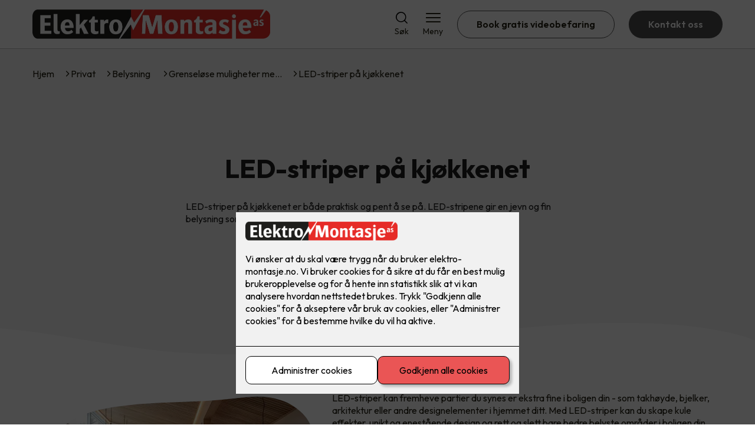

--- FILE ---
content_type: text/html; charset=utf-8
request_url: https://elektro-montasje.no/privat/belysning/led-striper/led-striper-pa-kjokkenet
body_size: 19437
content:

        <!DOCTYPE html>
        <html lang="no">
            <head>
                <title>LED-striper på kjøkkenet - Elektro-Montasje AS - din elektriker på Vinstra</title>
                <link rel="preconnect" href="https://res.cloudinary.com">
                <link rel="canonical" href="https://www.elkonor.no/privat/belysning/led-striper/led-striper-pa-kjokkenet">
                <meta name="viewport"  content="width=device-width, initial-scale=1"><meta name="description"  content="LED-striper på kjøkkenet er både praktisk og pent å se på. LED-stripene gir en jevn og fin belysning som fremhever detaljer og lyser opp arbeidsområdet.

"><meta  property="og:title" content="LED-striper på kjøkkenet"><meta  property="og:description" content="LED-striper på kjøkkenet er både praktisk og pent å se på. LED-stripene gir en jevn og fin belysning som fremhever detaljer og lyser opp arbeidsområdet.

"><meta name="twitter:title"  content="LED-striper på kjøkkenet"><meta name="twitter:description"  content="LED-striper på kjøkkenet er både praktisk og pent å se på. LED-stripene gir en jevn og fin belysning som fremhever detaljer og lyser opp arbeidsområdet.

"><meta  property="og:image:width" content="1200"><meta  property="og:image:height" content="630"><meta  property="og:image" content="https://res.cloudinary.com/rubics/image/upload/w_1200,h_630,c_fill/f_auto/nx78badqq6hubpokvh3n.jpg"><meta  property="og:image:width" content="1200"><meta  property="og:image:height" content="630"><meta  property="og:image" content="https://res.cloudinary.com/rubics/image/upload/w_1200,h_630,c_fill/f_auto/nx78badqq6hubpokvh3n.jpg"><meta name="twitter:image"  content="https://res.cloudinary.com/rubics/image/upload/w_1920,h_1080,c_fill/f_auto/nx78badqq6hubpokvh3n.jpg">
                <link rel="preconnect" href="https://fonts.gstatic.com" crossorigin /><link rel="preload" as="style" href="https://fonts.googleapis.com/css2?family=Outfit:wght@400;600;700&display=swap" /><link rel="stylesheet" href="https://fonts.googleapis.com/css2?family=Outfit:wght@400;600;700&display=swap" media="print" onload="this.media='all'" />
                
                
                <link rel="shortcut icon"type="image/x-icon" href="https://res.cloudinary.com/rubics/image/upload/w_32,h_32,c_pad/655dad291c77ef4311820a7c-Elmontasje_hjemmeside.png">
                <script src="/js/app.2f1fdc5d8e5d3245b97d.bundle.js" defer></script>
                
                <script>
                  window.dataLayer = window.dataLayer || [];
                  function gtag(){dataLayer.push(arguments);}
                  gtag('set', 'ads_data_redaction', true);
                  gtag('consent', 'default', {
                    functionality_storage: "granted",
                    security_storage: "granted",
                    ad_storage: "denied",
                    analytics_storage: "denied",
                    personalization_storage: "denied",
                    ad_user_data: "denied",
                    ad_personalization: "denied",
                    wait_for_update: 10000
                  });
                  document.addEventListener("consents-confirmed", async function(e) {
                    gtag("consent", "update", e.detail.gtm);
                    dataLayer.push({ event: "consents-confirmed", consents: e.detail.gtm });
                  });
                </script>
                <script src="https://cdn.jsdelivr.net/npm/@ludens-reklame/cookie-dialog@1.2.0/dialog.min.js" defer></script>
                
                
                 <!-- Google Tag Manager --> <script>(function(w,d,s,l,i){w[l]=w[l]||[];w[l].push({'gtm.start':new Date().getTime(),event:'gtm.js'});var f=d.getElementsByTagName(s)[0],j=d.createElement(s),dl=l!='dataLayer'?'&l='+l:'';j.async=true;j.src='https://www.googletagmanager.com/gtm.js?id='+i+dl;f.parentNode.insertBefore(j,f);})(window,document,'script','dataLayer','GTM-P2MKWT8');</script> <!-- End Google Tag Manager -->
                <style data-styled="true" data-styled-version="5.3.11">.hNlDMA{-webkit-transition:opacity 0.12s ease-in-out;transition:opacity 0.12s ease-in-out;}/*!sc*/
data-styled.g13[id="sc-dAlyuH"]{content:"hNlDMA,"}/*!sc*/
.hLdQyN{border:0;border-radius:50px;background-color:rgba(76,76,76,1);color:rgba(255,255,255,1);cursor:pointer;padding:0 32px;-webkit-transition:all 0.15s ease-in-out;transition:all 0.15s ease-in-out;-webkit-text-decoration:none;text-decoration:none;height:45px;border:1px solid transparent;background-color:#FFFFFF;color:rgba(36,34,20,1);border-color:rgba(76,76,76,1);display:-webkit-inline-box;display:-webkit-inline-flex;display:-ms-inline-flexbox;display:inline-flex;-webkit-align-items:center;-webkit-box-align:center;-ms-flex-align:center;align-items:center;}/*!sc*/
.hLdQyN:hover{opacity:0.8;}/*!sc*/
.hLdQyN:hover{opacity:1;background-color:rgba(247,246,244,1);color:#242214;}/*!sc*/
.hLdQyN:disabled{opacity:0.6;cursor:wait;}/*!sc*/
.fmOXtJ{border:0;border-radius:50px;background-color:rgba(76,76,76,1);color:rgba(255,255,255,1);cursor:pointer;padding:0 32px;-webkit-transition:all 0.15s ease-in-out;transition:all 0.15s ease-in-out;-webkit-text-decoration:none;text-decoration:none;height:45px;border:1px solid transparent;display:-webkit-inline-box;display:-webkit-inline-flex;display:-ms-inline-flexbox;display:inline-flex;-webkit-align-items:center;-webkit-box-align:center;-ms-flex-align:center;align-items:center;}/*!sc*/
.fmOXtJ:hover{opacity:0.8;}/*!sc*/
.fmOXtJ:disabled{opacity:0.6;cursor:wait;}/*!sc*/
.kurgok{border:0;border-radius:50px;background-color:rgba(76,76,76,1);color:rgba(255,255,255,1);cursor:pointer;padding:0 32px;-webkit-transition:all 0.15s ease-in-out;transition:all 0.15s ease-in-out;-webkit-text-decoration:none;text-decoration:none;height:45px;border:1px solid transparent;background-color:rgba(205,73,56,1);color:#fff;display:-webkit-inline-box;display:-webkit-inline-flex;display:-ms-inline-flexbox;display:inline-flex;-webkit-align-items:center;-webkit-box-align:center;-ms-flex-align:center;align-items:center;}/*!sc*/
.kurgok:hover{opacity:0.8;}/*!sc*/
.kurgok:disabled{opacity:0.6;cursor:wait;}/*!sc*/
data-styled.g2622[id="sc-dCZOmM"]{content:"hLdQyN,fmOXtJ,kurgok,"}/*!sc*/
.chKzdg{margin:24px 0;}/*!sc*/
@media (min-width:960px){.chKzdg{margin:64px 0;}}/*!sc*/
data-styled.g2627[id="sc-hfvNRh"]{content:"chKzdg,"}/*!sc*/
.kSuRPF{padding:0 16px;}/*!sc*/
@media (min-width:960px){.kSuRPF{padding:0 32px;}}/*!sc*/
data-styled.g2628[id="sc-jysbhu"]{content:"kSuRPF,"}/*!sc*/
.iZeQKY{margin:0 auto;max-width:1170px;}/*!sc*/
.daGDUF{margin:0 auto;max-width:1170px;max-width:650px;}/*!sc*/
data-styled.g2629[id="sc-iWzMLn"]{content:"iZeQKY,daGDUF,"}/*!sc*/
body{margin:0;padding:0;-webkit-font-smoothing:antialiased;background-color:#FFFFFF;color:rgba(36,34,20,1);}/*!sc*/
body,input,select,textarea,button{font-family:'Outfit',sans-serif;font-weight:400;font-size:1rem;line-height:1.35;}/*!sc*/
.b1{font-family:'Outfit',sans-serif;font-weight:400;font-size:1rem;line-height:1.35;}/*!sc*/
.b2{font-family:'Outfit',sans-serif;font-weight:400;font-size:1.125rem;line-height:1.35;}/*!sc*/
.b3{font-family:'Outfit',sans-serif;font-weight:600;font-size:1rem;line-height:1.25;}/*!sc*/
p,h1,h2,h3,h4,h5,h6,.vspace{margin:0 0 16px;}/*!sc*/
.vspace-top{margin-top:16px;}/*!sc*/
.vspace-top-s{margin-top:24px;}/*!sc*/
p + h1,p + h2,p + h3,p + h4,p + h5,p + h6{margin-top:32px;}/*!sc*/
h1,.h1{font-family:'Outfit',sans-serif;font-weight:700;font-size:1.75rem;line-height:1.35;}/*!sc*/
@media (min-width:960px){h1,.h1{font-size:2.813rem;}}/*!sc*/
@media (min-width:960px){h1,.h1{font-size:2.813rem;}}/*!sc*/
h2,.h2{font-family:'Outfit',sans-serif;font-weight:600;font-size:1.5rem;line-height:1.35;}/*!sc*/
@media (min-width:960px){h2,.h2{font-size:2rem;}}/*!sc*/
@media (min-width:960px){h2,.h2{font-size:2rem;}}/*!sc*/
h3,.h3{font-family:'Outfit',sans-serif;font-weight:600;font-size:1.375rem;line-height:1.35;}/*!sc*/
@media (min-width:960px){h3,.h3{font-size:1.563rem;}}/*!sc*/
@media (min-width:960px){h3,.h3{font-size:1.563rem;}}/*!sc*/
h4,.h4{font-family:'Outfit',sans-serif;font-weight:600;font-size:1.125rem;line-height:1.35;}/*!sc*/
@media (min-width:960px){h4,.h4{font-size:1.438rem;}}/*!sc*/
@media (min-width:960px){h4,.h4{font-size:1.438rem;}}/*!sc*/
h5,.h5{font-family:'Outfit',sans-serif;font-weight:600;font-size:1.125rem;line-height:1.35;}/*!sc*/
@media (min-width:960px){h5,.h5{font-size:1.25rem;}}/*!sc*/
h6,.h6{font-family:'Outfit',sans-serif;font-weight:600;font-size:1rem;line-height:1.35;}/*!sc*/
a{color:rgba(36,34,20,1);}/*!sc*/
ol,ul{margin-top:0;margin-bottom:16px;padding-left:1em;}/*!sc*/
ol ul,ul ul,ol ol,ul ol{padding-left:2em;margin-top:8px;}/*!sc*/
li:not(:last-child){margin-bottom:8px;}/*!sc*/
label{font-family:'Outfit',sans-serif;font-weight:600;font-size:1rem;line-height:1.35;}/*!sc*/
input,textarea,select{box-sizing:border-box;border-radius:8px;border:1px solid #747474;padding-left:16px;}/*!sc*/
input[type='radio'],input[type='checkbox']{height:auto;}/*!sc*/
input,select{height:45px;}/*!sc*/
textarea{height:117px;padding-top:8px;}/*!sc*/
.fill-primary{fill:rgba(76,76,76,1);}/*!sc*/
.fill-secondary{fill:rgba(205,73,56,1);}/*!sc*/
.fill-primary-variant{fill:rgba(245,245,245,1);}/*!sc*/
.fill-secondary-variant{fill:rgba(240,240,240,1);}/*!sc*/
.fill-tertiary{fill:rgba(31,31,31,1);}/*!sc*/
.fill-quaternary{fill:rgba(205,73,56,1);}/*!sc*/
.outline-quaternary{stroke:rgba(205,73,56,1);}/*!sc*/
.fill-quinary{fill:rgba(225,225,225,1);}/*!sc*/
.fill-surface{fill:rgba(247,246,244,1);}/*!sc*/
.fill-background{fill:#FFFFFF;}/*!sc*/
@media (min-width:960px){.mobile{display:none!important;}}/*!sc*/
.desktop{display:none;}/*!sc*/
@media (min-width:960px){.desktop{display:revert;}}/*!sc*/
.modal-wrapper{width:100%;padding:0 32px;}/*!sc*/
@media (min-width:960px){.modal-wrapper{width:auto;}}/*!sc*/
.red{color:rgba(169,46,0,1);}/*!sc*/
.green{color:rgba(107,190,87,1);}/*!sc*/
div:has(> .vs):has(+ div > .button-component) > .vs{margin-bottom:0;}/*!sc*/
div:has(.button-component) + div > .vs{margin-top:0;}/*!sc*/
data-styled.g2639[id="sc-global-kANaqN1"]{content:"sc-global-kANaqN1,"}/*!sc*/
.gxvzAx{display:-webkit-box;display:-webkit-flex;display:-ms-flexbox;display:flex;gap:16px;-webkit-box-pack:center;-webkit-justify-content:center;-ms-flex-pack:center;justify-content:center;-webkit-flex-direction:row;-ms-flex-direction:row;flex-direction:row;margin-top:24px;}/*!sc*/
@media all and (min-width:960px){.gxvzAx{-webkit-flex-direction:row;-ms-flex-direction:row;flex-direction:row;}}/*!sc*/
data-styled.g2653[id="sc-hjrkZx"]{content:"gxvzAx,"}/*!sc*/
.lcRbaf{background-color:rgba(247,246,244,1);color:#242214;padding:1px;text-align:center;border-radius:0;}/*!sc*/
.ijupcL{background-color:rgba(245,245,245,1);color:rgba(31,31,31,1);padding:1px;text-align:center;border-radius:0;}/*!sc*/
data-styled.g2654[id="sc-kHkzUk"]{content:"lcRbaf,ijupcL,"}/*!sc*/
.bwJMqa{display:-webkit-box;display:-webkit-flex;display:-ms-flexbox;display:flex;-webkit-align-items:center;-webkit-box-align:center;-ms-flex-align:center;align-items:center;-webkit-box-pack:center;-webkit-justify-content:center;-ms-flex-pack:center;justify-content:center;-webkit-flex-direction:column;-ms-flex-direction:column;flex-direction:column;border:0;background-color:#FFFFFF;cursor:pointer;-webkit-transition:background-color 0.15s ease-in-out,color 0.15s ease-in-out;transition:background-color 0.15s ease-in-out,color 0.15s ease-in-out;padding:0;}/*!sc*/
@media all and (min-width:960px){.bwJMqa{border-radius:8px;}}/*!sc*/
.bwJMqa .label{display:none;color:rgba(36,34,20,1);-webkit-transition:background-color 0.15s ease-in-out,color 0.15s ease-in-out;transition:background-color 0.15s ease-in-out,color 0.15s ease-in-out;font-size:14px;font-weight:400;margin-top:4px;}/*!sc*/
@media all and (min-width:960px){.bwJMqa .label{display:block;}}/*!sc*/
data-styled.g2657[id="sc-kpMPbt"]{content:"bwJMqa,"}/*!sc*/
.bmfUHn{border:0;width:25px;height:20px;position:relative;-webkit-transform:rotate(0deg);-ms-transform:rotate(0deg);transform:rotate(0deg);-webkit-transition:all 0.15s ease-in-out;transition:all 0.15s ease-in-out;cursor:pointer;display:-webkit-box;display:-webkit-flex;display:-ms-flexbox;display:flex;}/*!sc*/
.bmfUHn span{display:block;position:absolute;height:2px;width:100%;background:rgba(36,34,20,1);opacity:1;left:0;border-radius:2px;-webkit-transform:rotate(0deg);-ms-transform:rotate(0deg);transform:rotate(0deg);-webkit-transition:0.15s ease-in-out;transition:0.15s ease-in-out;}/*!sc*/
.bmfUHn span:nth-child(1){top:2px;}/*!sc*/
.bmfUHn span:nth-child(2),.bmfUHn span:nth-child(3){top:9px;}/*!sc*/
.bmfUHn span:nth-child(4){top:16px;}/*!sc*/
data-styled.g2658[id="sc-cykuxk"]{content:"bmfUHn,"}/*!sc*/
.jQeGTw{display:-webkit-box;display:-webkit-flex;display:-ms-flexbox;display:flex;height:40px;max-height:100%;max-width:100%;}/*!sc*/
.jQeGTw img{max-width:100%;width:auto;height:40px;object-fit:contain;}/*!sc*/
@media all and (min-width:960px){.jQeGTw{height:50px;}.jQeGTw img{height:50px;}}/*!sc*/
data-styled.g2659[id="sc-EjzsD"]{content:"jQeGTw,"}/*!sc*/
.gDhlTI{display:-webkit-box;display:-webkit-flex;display:-ms-flexbox;display:flex;-webkit-align-items:center;-webkit-box-align:center;-ms-flex-align:center;align-items:center;-webkit-flex-direction:column;-ms-flex-direction:column;flex-direction:column;-webkit-text-decoration:none;text-decoration:none;padding:0;margin:0;border:0;background-color:transparent;cursor:pointer;color:rgba(36,34,20,1);}/*!sc*/
.gDhlTI svg{height:20px;width:20px;-webkit-transition:all 0.15s ease-in-out;transition:all 0.15s ease-in-out;}/*!sc*/
.gDhlTI .label{font-size:12px;font-weight:400;margin-top:4px;}/*!sc*/
@media all and (min-width:960px){.gDhlTI .label{font-size:14px;}}/*!sc*/
data-styled.g2663[id="sc-ebWgmc"]{content:"gDhlTI,"}/*!sc*/
.khCLYP{background:#FFFFFF;color:rgba(36,34,20,1);padding:16px 0;border-bottom:1px solid rgba(0,0,0,0.25);position:relative;z-index:10;}/*!sc*/
@media all and (min-width:960px){.khCLYP{padding:16px 0;}}/*!sc*/
data-styled.g2664[id="sc-dA-dRPV"]{content:"khCLYP,"}/*!sc*/
.knAqIL{display:-webkit-box;display:-webkit-flex;display:-ms-flexbox;display:flex;-webkit-align-items:center;-webkit-box-align:center;-ms-flex-align:center;align-items:center;-webkit-box-pack:justify;-webkit-justify-content:space-between;-ms-flex-pack:justify;justify-content:space-between;}/*!sc*/
data-styled.g2665[id="sc-fTafgi"]{content:"knAqIL,"}/*!sc*/
.jhpbst.header-button{margin-left:0;}/*!sc*/
.jhpbst.header-button--mobile{display:block;}/*!sc*/
@media all and (min-width:960px){.jhpbst.header-button--mobile{display:none;}}/*!sc*/
.jhpbst.header-button--desktop{display:none;}/*!sc*/
@media all and (min-width:960px){.jhpbst.header-button--desktop{display:block;}}/*!sc*/
@media all and (min-width:960px){.jhpbst.header-button{margin-left:24px;}}/*!sc*/
data-styled.g2666[id="sc-frhQKb"]{content:"jhpbst,"}/*!sc*/
.bXSOwo{display:-webkit-box;display:-webkit-flex;display:-ms-flexbox;display:flex;-webkit-align-items:center;-webkit-box-align:center;-ms-flex-align:center;align-items:center;}/*!sc*/
.bXSOwo ul{display:-webkit-box;display:-webkit-flex;display:-ms-flexbox;display:flex;list-style:none;padding:0;margin:0;-webkit-align-items:center;-webkit-box-align:center;-ms-flex-align:center;align-items:center;}/*!sc*/
.bXSOwo ul li{position:relative;margin-bottom:0;}/*!sc*/
.bXSOwo ul li:not(:first-child){margin-left:24px;}/*!sc*/
.bXSOwo ul li.header-action--desktop{display:none;}/*!sc*/
@media all and (min-width:960px){.bXSOwo ul li.header-action--desktop{display:block;}}/*!sc*/
data-styled.g2667[id="sc-hirKnY"]{content:"bXSOwo,"}/*!sc*/
.bPsumQ{display:block;padding-top:16px;}/*!sc*/
@media all and (min-width:960px){.bPsumQ{display:none;}}/*!sc*/
.bPsumQ ul{display:-webkit-box;display:-webkit-flex;display:-ms-flexbox;display:flex;list-style:none;padding:0;margin:0;-webkit-box-pack:end;-webkit-justify-content:flex-end;-ms-flex-pack:end;justify-content:flex-end;gap:24px;}/*!sc*/
.bPsumQ ul li{position:relative;margin-bottom:8px;}/*!sc*/
data-styled.g2674[id="sc-epxwMy"]{content:"bPsumQ,"}/*!sc*/
.dMUCcW{display:grid;grid-template-columns:1fr;grid-gap:16px;}/*!sc*/
@media all and (min-width:960px){.dMUCcW{grid-template-columns:repeat(12,1fr);grid-gap:32px;}}/*!sc*/
@media all and (min-width:960px){.dMUCcW div{grid-column:span 4;}.dMUCcW div:nth-child(3n + 1){grid-column:span 8;grid-row:span 2;}.dMUCcW div:nth-last-child(1):nth-child(3n + 1){grid-column:span 12;grid-row:span 2;}.dMUCcW div:nth-last-child(2):nth-child(3n + 1){grid-column:span 6;grid-row:span 2;}.dMUCcW div:nth-last-child(1):nth-child(3n + 2){grid-column:span 6;grid-row:span 2;}}/*!sc*/
data-styled.g2686[id="sc-tzksR"]{content:"dMUCcW,"}/*!sc*/
.cVmMEP img{display:block;object-fit:cover;width:100%;height:100%;border-radius:8px;}/*!sc*/
data-styled.g2687[id="sc-QEHgm"]{content:"cVmMEP,"}/*!sc*/
.lapswk{font-style:italic;margin-top:24px;}/*!sc*/
data-styled.g2688[id="sc-iJfemf"]{content:"lapswk,"}/*!sc*/
.kAEHDK{background-color:rgba(31,31,31,1);}/*!sc*/
data-styled.g2689[id="sc-gWQaNQ"]{content:"kAEHDK,"}/*!sc*/
.bCVhAr{padding:16px 0;}/*!sc*/
@media all and (min-width:960px){.bCVhAr{padding:32px 0 64px;}}/*!sc*/
data-styled.g2690[id="sc-dzUOuN"]{content:"bCVhAr,"}/*!sc*/
.fdNSqS{display:-webkit-box;display:-webkit-flex;display:-ms-flexbox;display:flex;-webkit-flex-wrap:wrap;-ms-flex-wrap:wrap;flex-wrap:wrap;}/*!sc*/
data-styled.g2691[id="sc-dJnnlm"]{content:"fdNSqS,"}/*!sc*/
.hXHuX{width:100%;}/*!sc*/
@media all and (min-width:960px){.hXHuX{width:25%;margin:24px 0;}}/*!sc*/
.hXHuX:not(:last-child){margin-bottom:24px;}/*!sc*/
.hXHuX h3{color:rgba(255,255,255,1);margin-bottom:16px;}/*!sc*/
.hXHuX ul{list-style:none;margin:0;padding:0;}/*!sc*/
.hXHuX ul li:not(:last-child){margin-bottom:8px;}/*!sc*/
.hXHuX ul li a{display:-webkit-box;display:-webkit-flex;display:-ms-flexbox;display:flex;-webkit-align-items:center;-webkit-box-align:center;-ms-flex-align:center;align-items:center;color:rgba(255,255,255,1);-webkit-text-decoration:none;text-decoration:none;}/*!sc*/
.hXHuX ul li a:hover{-webkit-text-decoration:underline;text-decoration:underline;}/*!sc*/
.hXHuX ul li a img{width:24px;height:24px;margin-right:8px;}/*!sc*/
data-styled.g2692[id="sc-msaSj"]{content:"hXHuX,"}/*!sc*/
.doAcYS{text-align:center;display:-webkit-box;display:-webkit-flex;display:-ms-flexbox;display:flex;-webkit-box-pack:center;-webkit-justify-content:center;-ms-flex-pack:center;justify-content:center;-webkit-align-items:center;-webkit-box-align:center;-ms-flex-align:center;align-items:center;}/*!sc*/
.doAcYS .hs{width:100%;}/*!sc*/
.doAcYS .text >:last-child{margin:0;}/*!sc*/
.doAcYS > *,.doAcYS a,.doAcYS a:active,.doAcYS a:visited{color:rgba(255,255,255,1);}/*!sc*/
data-styled.g2693[id="sc-iENlKF"]{content:"doAcYS,"}/*!sc*/
.gXJJgE{padding:16px 0;display:-webkit-box;display:-webkit-flex;display:-ms-flexbox;display:flex;-webkit-box-pack:center;-webkit-justify-content:center;-ms-flex-pack:center;justify-content:center;-webkit-align-items:center;-webkit-box-align:center;-ms-flex-align:center;align-items:center;-webkit-flex-direction:column;-ms-flex-direction:column;flex-direction:column;border-top:1px solid rgba(255,255,255,1);}/*!sc*/
@media all and (min-width:960px){.gXJJgE{-webkit-flex-direction:row;-ms-flex-direction:row;flex-direction:row;padding:24px 0;}}/*!sc*/
.gXJJgE .text{margin-left:0;-webkit-flex:1;-ms-flex:1;flex:1;display:-webkit-box;display:-webkit-flex;display:-ms-flexbox;display:flex;-webkit-box-pack:center;-webkit-justify-content:center;-ms-flex-pack:center;justify-content:center;-webkit-transform:translateX(0);-ms-transform:translateX(0);transform:translateX(0);}/*!sc*/
@media all and (min-width:960px){.gXJJgE .text{margin-left:auto;-webkit-transform:translateX(44px);-ms-transform:translateX(44px);transform:translateX(44px);}}/*!sc*/
.gXJJgE img{height:20px;max-width:88px;margin-top:16px;}/*!sc*/
@media all and (min-width:960px){.gXJJgE img{margin-left:auto;margin-top:0;}}/*!sc*/
data-styled.g2694[id="sc-NkRgw"]{content:"gXJJgE,"}/*!sc*/
.jNTBik{display:-webkit-box;display:-webkit-flex;display:-ms-flexbox;display:flex;-webkit-align-items:center;-webkit-box-align:center;-ms-flex-align:center;align-items:center;gap:16px;}/*!sc*/
.jNTBik a{color:rgba(36,34,20,1);-webkit-text-decoration:none;text-decoration:none;}/*!sc*/
.jNTBik a:hover{-webkit-text-decoration:underline;text-decoration:underline;}/*!sc*/
.jNTBik span{display:inline-block;}/*!sc*/
.jNTBik span:last-child i{display:none;}/*!sc*/
@media (max-width:960px){.jNTBik{gap:8px;font-size:12px;}}/*!sc*/
data-styled.g2796[id="sc-MjnyT"]{content:"jNTBik,"}/*!sc*/
.hhtSbB{display:-webkit-inline-box;display:-webkit-inline-flex;display:-ms-inline-flexbox;display:inline-flex;margin-left:16px;}/*!sc*/
.hhtSbB svg{width:12px;height:12px;}/*!sc*/
.hhtSbB svg path{fill:rgba(36,34,20,1);}/*!sc*/
@media (max-width:960px){.hhtSbB{margin-left:8px;}.hhtSbB svg{width:8px;height:8px;}}/*!sc*/
data-styled.g2797[id="sc-cYzNJU"]{content:"hhtSbB,"}/*!sc*/
.kzqakN{padding:32px;position:relative;overflow-x:hidden;min-height:220px;background-color:rgba(245,245,245,1);color:rgba(31,31,31,1);}/*!sc*/
.kzqakN > *{position:relative;z-index:2;}/*!sc*/
@media (min-width:960px){.kzqakN{overflow-y:hidden;}}/*!sc*/
.kzqakN .mobile{display:-webkit-box;display:-webkit-flex;display:-ms-flexbox;display:flex;-webkit-box-pack:center;-webkit-justify-content:center;-ms-flex-pack:center;justify-content:center;margin-top:24px;}/*!sc*/
.kzqakN .desktop{margin-top:32px;}/*!sc*/
data-styled.g2798[id="sc-dmFhJp"]{content:"kzqakN,"}/*!sc*/
.eEJmzY{display:-webkit-box;display:-webkit-flex;display:-ms-flexbox;display:flex;-webkit-align-items:center;-webkit-box-align:center;-ms-flex-align:center;align-items:center;-webkit-flex-direction:column;-ms-flex-direction:column;flex-direction:column;gap:24px;-webkit-box-pack:center;-webkit-justify-content:center;-ms-flex-pack:center;justify-content:center;}/*!sc*/
@media (min-width:960px){.eEJmzY{gap:48px;-webkit-flex-direction:row;-ms-flex-direction:row;flex-direction:row;height:28.2rem;}}/*!sc*/
@media (min-width:960px){.eEJmzY{height:350px;}}/*!sc*/
data-styled.g2799[id="sc-eCshAa"]{content:"eEJmzY,"}/*!sc*/
.qgAXN{-webkit-flex:1;-ms-flex:1;flex:1;}/*!sc*/
data-styled.g2800[id="sc-eQxBzv"]{content:"qgAXN,"}/*!sc*/
.gTpaZM{margin:auto;}/*!sc*/
.gTpaZM h2,.gTpaZM h3,.gTpaZM h4,.gTpaZM h5{color:rgba(31,31,31,1);}/*!sc*/
.gTpaZM h1,.gTpaZM h2,.gTpaZM h3{margin-bottom:24px;}/*!sc*/
.gTpaZM > *:last-child{margin-bottom:0;}/*!sc*/
@media (min-width:960px){.gTpaZM{max-width:650px;}}/*!sc*/
.gTpaZM h1,.gTpaZM h2,.gTpaZM h3{text-align:center;}/*!sc*/
data-styled.g2801[id="sc-beEYvs"]{content:"gTpaZM,"}/*!sc*/
.fyEuy{margin-bottom:16px;}/*!sc*/
data-styled.g2804[id="sc-dsRfZY"]{content:"fyEuy,"}/*!sc*/
.eFDbTP svg{display:block;margin-top:-3px;width:100vw;fill:rgba(245,245,245,1);}/*!sc*/
data-styled.g2810[id="sc-jaXNQG"]{content:"eFDbTP,"}/*!sc*/
.iGfreV{background-color:#FFFFFF;color:rgba(36,34,20,1);box-sizing:border-box;padding:24px 16px 16px;border-radius:8px;box-shadow:0px 20px 80px 0px rgba(0,0,0,0.01),0px 10px 30px 0px rgba(0,0,0,0.02), 0px 8px 10px 0px rgba(0,0,0,0.02),0px 5px 15px 0px rgba(0,0,0,0.05);}/*!sc*/
@media (min-width:960px){.iGfreV{padding:32px;}}/*!sc*/
data-styled.g2812[id="sc-fDkELY"]{content:"iGfreV,"}/*!sc*/
.goWiLB{display:-webkit-box;display:-webkit-flex;display:-ms-flexbox;display:flex;-webkit-flex-direction:column;-ms-flex-direction:column;flex-direction:column;grid-gap:24px;}/*!sc*/
@media (min-width:960px){.goWiLB{-webkit-flex-direction:row;-ms-flex-direction:row;flex-direction:row;grid-gap:48px;}}/*!sc*/
.goWiLB .package-title-mobile{display:block;margin-bottom:24px;}/*!sc*/
@media (min-width:960px){.goWiLB .package-title-mobile{display:none;}}/*!sc*/
.goWiLB .package-title-desktop{display:none;}/*!sc*/
@media (min-width:960px){.goWiLB .package-title-desktop{display:block;}}/*!sc*/
data-styled.g2813[id="sc-gxqxnf"]{content:"goWiLB,"}/*!sc*/
.eWrpEw{width:100%;position:relative;}/*!sc*/
@media (min-width:960px){.eWrpEw{width:500px;}}/*!sc*/
data-styled.g2814[id="sc-jVjMhS"]{content:"eWrpEw,"}/*!sc*/
.lTWEt{-webkit-flex:1;-ms-flex:1;flex:1;}/*!sc*/
.lTWEt ul{-webkit-columns:2;columns:2;}/*!sc*/
@media (min-width:460px){.lTWEt ul{max-width:60%;}}/*!sc*/
data-styled.g2815[id="sc-bAmDfh"]{content:"lTWEt,"}/*!sc*/
.fVzHBe{border:0;padding:0;background-color:transparent;-webkit-text-decoration:underline;text-decoration:underline;cursor:pointer;margin-bottom:24px;-webkit-transition:-webkit-transform 0.2s ease-in-out;-webkit-transition:transform 0.2s ease-in-out;transition:transform 0.2s ease-in-out;}/*!sc*/
.fVzHBe svg{width:12px;height:12px;margin-left:8px;-webkit-transform:rotate(90deg);-ms-transform:rotate(90deg);transform:rotate(90deg);-webkit-transition:-webkit-transform 0.2s ease-in-out;-webkit-transition:transform 0.2s ease-in-out;transition:transform 0.2s ease-in-out;}/*!sc*/
.fVzHBe svg path{fill:#242214;}/*!sc*/
data-styled.g2816[id="sc-eYfRZU"]{content:"fVzHBe,"}/*!sc*/
.fJnNUx{padding:16px;background-color:#FFFFFF;box-sizing:border-box;display:none;color:rgba(36,34,20,1);width:100%;}/*!sc*/
data-styled.g2817[id="sc-jfzjWn"]{content:"fJnNUx,"}/*!sc*/
.krdTyU{position:relative;}/*!sc*/
.krdTyU .caret{border:0;background-color:transparent;cursor:pointer;position:absolute;top:50%;-webkit-transform:translateY(-50%);-ms-transform:translateY(-50%);transform:translateY(-50%);padding:0;}/*!sc*/
.krdTyU .caret svg{width:27px;height:28px;}/*!sc*/
.krdTyU .caret svg path{fill:rgba(36,34,20,1);}/*!sc*/
.krdTyU .caret--prev{left:16px;}/*!sc*/
.krdTyU .caret--prev svg{-webkit-transform:rotate(180deg);-ms-transform:rotate(180deg);transform:rotate(180deg);}/*!sc*/
.krdTyU .caret--next{right:16px;}/*!sc*/
data-styled.g2818[id="sc-bnWPse"]{content:"krdTyU,"}/*!sc*/
.cqevZr{display:block;width:100%;margin-bottom:16px;border-radius:4px;}/*!sc*/
data-styled.g2819[id="sc-eivpOp"]{content:"cqevZr,"}/*!sc*/
.eIhVUC{display:grid;grid-template-columns:repeat(5,1fr);grid-gap:16px;}/*!sc*/
@media (min-width:960px){.eIhVUC{grid-template-columns:repeat(6,1fr);}}/*!sc*/
data-styled.g2820[id="sc-hGoEJc"]{content:"eIhVUC,"}/*!sc*/
.jitFNN{display:block;width:100%;height:auto;border-radius:4px;}/*!sc*/
data-styled.g2821[id="sc-jEjEKH"]{content:"jitFNN,"}/*!sc*/
.cctitS{display:-webkit-box;display:-webkit-flex;display:-ms-flexbox;display:flex;-webkit-flex-direction:column;-ms-flex-direction:column;flex-direction:column;}/*!sc*/
.cctitS .byline{margin:0 0 24px 0;}/*!sc*/
@media all and (min-width:960px){.cctitS{-webkit-flex-direction:row;-ms-flex-direction:row;flex-direction:row;gap:48px;}.cctitS .byline{margin:0 0 32px 0;}}/*!sc*/
data-styled.g2830[id="sc-zhWEN"]{content:"cctitS,"}/*!sc*/
.drYOrK{text-align:center;}/*!sc*/
.drYOrK .title{text-align:center;}/*!sc*/
data-styled.g2831[id="sc-gKafbm"]{content:"drYOrK,"}/*!sc*/
.dmSRtS{-webkit-flex:1;-ms-flex:1;flex:1;}/*!sc*/
data-styled.g2832[id="sc-gihQFf"]{content:"dmSRtS,"}/*!sc*/
.eDjnql{box-sizing:border-box;margin:0 -16px 24px -16px;}/*!sc*/
@media all and (min-width:960px){.eDjnql{margin-bottom:0;}}/*!sc*/
.eDjnql img{width:100%;height:100% !important;object-fit:contain;-webkit-flex:1;-ms-flex:1;flex:1;margin-left:auto;margin-right:auto;border-radius:8px;}/*!sc*/
@media all and (min-width:960px){.eDjnql img{min-height:250px;}}/*!sc*/
data-styled.g2833[id="sc-eGRkCl"]{content:"eDjnql,"}/*!sc*/
.cGtaJZ{display:-webkit-box;display:-webkit-flex;display:-ms-flexbox;display:flex;gap:24px;-webkit-box-pack:center;-webkit-justify-content:center;-ms-flex-pack:center;justify-content:center;-webkit-flex-wrap:wrap;-ms-flex-wrap:wrap;flex-wrap:wrap;margin-top:24px;}/*!sc*/
@media all and (min-width:960px){.cGtaJZ{-webkit-box-pack:start;-webkit-justify-content:flex-start;-ms-flex-pack:start;justify-content:flex-start;}}/*!sc*/
data-styled.g2834[id="sc-ieKzwY"]{content:"cGtaJZ,"}/*!sc*/
</style>
            </head>
            <body>
                <div id="rubics">
                  <div class="sc-dAlyuH hNlDMA"><div id="header_1" class="component "><div><header class="sc-dA-dRPV khCLYP"><div class="sc-jysbhu kSuRPF hs"><div width="large" class="sc-iWzMLn iZeQKY"><div class="sc-fTafgi knAqIL"><div><a href="/" size="50" class="sc-EjzsD jQeGTw"><img src="https://res.cloudinary.com/rubics/image/upload/h_100/f_auto/655dad291c77ef4311820a7c-Elmontasje_hjemmeside.png" alt="Elektro-Montasje AS Vinstra"/></a></div><div class="sc-hirKnY bXSOwo"><ul><li class="header-action header-action--desktop"><button aria-expanded="false" aria-label="Åpne søk" aria-controls="search" class="sc-ebWgmc gDhlTI"><svg version="1.1" xmlns="http://www.w3.org/2000/svg" x="0" y="0" viewBox="0 0 24 24" style="enable-background:new 0 0 24 24" xml:space="preserve" aria-hidden="true"><path d="m23.6 22.4-4.9-4.9c1.7-2.1 2.6-4.7 2.4-7.5-.2-2.7-1.4-5.2-3.4-7.1S13 .1 10.3.1C7.6.2 5 1.3 3.1 3.2 1.2 5.1.1 7.7 0 10.4s.9 5.3 2.8 7.3c1.8 2 4.4 3.2 7.1 3.4 2.7.2 5.4-.7 7.5-2.4l4.9 4.9c.2.2.4.3.7.3.2 0 .5-.1.7-.3.2-.2.3-.4.3-.7-.2-.1-.3-.4-.4-.5zm-8.2-4.5c-1.4 1-3.1 1.5-4.8 1.5-2.3 0-4.5-.9-6.1-2.5C2.9 15.3 2 13.1 2 10.8c0-1.7.5-3.4 1.5-4.8s2.3-2.5 3.9-3.2c1.6-.7 3.3-.8 5-.5 1.7.3 3.2 1.2 4.4 2.4 1.2 1.2 2 2.8 2.4 4.4.3 1.7.2 3.4-.5 5-.8 1.5-1.9 2.8-3.3 3.8z"></path></svg><span class="label">Søk</span></button></li><li class="header-action"><button aria-expanded="false" aria-label="Åpne meny" aria-controls="menu" class="sc-kpMPbt bwJMqa h6"><div class="sc-cykuxk bmfUHn"><span></span><span></span><span></span><span></span></div><span class="label">Meny</span></button></li><li class="sc-frhQKb jhpbst header-button header-button--desktop"><a href="/book-gratis-videobefaring" class="sc-dCZOmM hLdQyN h6">Book gratis videobefaring</a></li><li class="sc-frhQKb jhpbst header-button header-button--desktop"><a href="/kontakt-oss" class="sc-dCZOmM fmOXtJ h6">Kontakt oss</a></li></ul></div></div></div></div></header><div class="sc-epxwMy bPsumQ"><div class="sc-jysbhu kSuRPF hs"><div width="large" class="sc-iWzMLn iZeQKY"><ul><li><button aria-expanded="false" aria-label="Åpne søk" aria-controls="search" class="sc-ebWgmc gDhlTI"><svg version="1.1" xmlns="http://www.w3.org/2000/svg" x="0" y="0" viewBox="0 0 24 24" style="enable-background:new 0 0 24 24" xml:space="preserve" aria-hidden="true"><path d="m23.6 22.4-4.9-4.9c1.7-2.1 2.6-4.7 2.4-7.5-.2-2.7-1.4-5.2-3.4-7.1S13 .1 10.3.1C7.6.2 5 1.3 3.1 3.2 1.2 5.1.1 7.7 0 10.4s.9 5.3 2.8 7.3c1.8 2 4.4 3.2 7.1 3.4 2.7.2 5.4-.7 7.5-2.4l4.9 4.9c.2.2.4.3.7.3.2 0 .5-.1.7-.3.2-.2.3-.4.3-.7-.2-.1-.3-.4-.4-.5zm-8.2-4.5c-1.4 1-3.1 1.5-4.8 1.5-2.3 0-4.5-.9-6.1-2.5C2.9 15.3 2 13.1 2 10.8c0-1.7.5-3.4 1.5-4.8s2.3-2.5 3.9-3.2c1.6-.7 3.3-.8 5-.5 1.7.3 3.2 1.2 4.4 2.4 1.2 1.2 2 2.8 2.4 4.4.3 1.7.2 3.4-.5 5-.8 1.5-1.9 2.8-3.3 3.8z"></path></svg><span class="label">Søk</span></button></li></ul></div></div></div></div></div><main><div id="hero_1" class="component "><div><div class="sc-dmFhJp kzqakN"><div width="large" class="sc-iWzMLn iZeQKY"><div class="sc-dsRfZY fyEuy"><div class="sc-MjnyT jNTBik"><span><a href="/">Hjem</a><i class="sc-cYzNJU hhtSbB"><svg xmlns="http://www.w3.org/2000/svg" fill="none" viewBox="0 0 27 28" aria-hidden="true"><path fill="none" d="M9.06221 3.40364c-.31215.31224-.4875.73568-.4875 1.17719 0 .44151.17535.86495.4875 1.17719L17.3042 14l-8.24199 8.242c-.3033.314-.47113.7346-.46734 1.1712.0038.4366.17891.8542.48762 1.1629.30872.3087.72633.4838 1.16291.4876.4366.0038.8572-.164 1.1712-.4673l9.4192-9.4192c.3121-.3122.4875-.7357.4875-1.1772s-.1754-.8649-.4875-1.1772l-9.4192-9.41916c-.3123-.31215-.7357-.4875-1.1772-.4875-.44151 0-.86495.17535-1.17719.4875Z"></path></svg></i></span><span><a href="/privat">Privat</a><i class="sc-cYzNJU hhtSbB"><svg xmlns="http://www.w3.org/2000/svg" fill="none" viewBox="0 0 27 28" aria-hidden="true"><path fill="none" d="M9.06221 3.40364c-.31215.31224-.4875.73568-.4875 1.17719 0 .44151.17535.86495.4875 1.17719L17.3042 14l-8.24199 8.242c-.3033.314-.47113.7346-.46734 1.1712.0038.4366.17891.8542.48762 1.1629.30872.3087.72633.4838 1.16291.4876.4366.0038.8572-.164 1.1712-.4673l9.4192-9.4192c.3121-.3122.4875-.7357.4875-1.1772s-.1754-.8649-.4875-1.1772l-9.4192-9.41916c-.3123-.31215-.7357-.4875-1.1772-.4875-.44151 0-.86495.17535-1.17719.4875Z"></path></svg></i></span><span><a href="/privat/belysning">Belysning </a><i class="sc-cYzNJU hhtSbB"><svg xmlns="http://www.w3.org/2000/svg" fill="none" viewBox="0 0 27 28" aria-hidden="true"><path fill="none" d="M9.06221 3.40364c-.31215.31224-.4875.73568-.4875 1.17719 0 .44151.17535.86495.4875 1.17719L17.3042 14l-8.24199 8.242c-.3033.314-.47113.7346-.46734 1.1712.0038.4366.17891.8542.48762 1.1629.30872.3087.72633.4838 1.16291.4876.4366.0038.8572-.164 1.1712-.4673l9.4192-9.4192c.3121-.3122.4875-.7357.4875-1.1772s-.1754-.8649-.4875-1.1772l-9.4192-9.41916c-.3123-.31215-.7357-.4875-1.1772-.4875-.44151 0-.86495.17535-1.17719.4875Z"></path></svg></i></span><span><a href="/privat/belysning/led-striper">Grenseløse muligheter me…</a><i class="sc-cYzNJU hhtSbB"><svg xmlns="http://www.w3.org/2000/svg" fill="none" viewBox="0 0 27 28" aria-hidden="true"><path fill="none" d="M9.06221 3.40364c-.31215.31224-.4875.73568-.4875 1.17719 0 .44151.17535.86495.4875 1.17719L17.3042 14l-8.24199 8.242c-.3033.314-.47113.7346-.46734 1.1712.0038.4366.17891.8542.48762 1.1629.30872.3087.72633.4838 1.16291.4876.4366.0038.8572-.164 1.1712-.4673l9.4192-9.4192c.3121-.3122.4875-.7357.4875-1.1772s-.1754-.8649-.4875-1.1772l-9.4192-9.41916c-.3123-.31215-.7357-.4875-1.1772-.4875-.44151 0-.86495.17535-1.17719.4875Z"></path></svg></i></span><span><a href="/privat/belysning/led-striper/led-striper-pa-kjokkenet">LED-striper på kjøkkenet</a><i class="sc-cYzNJU hhtSbB"><svg xmlns="http://www.w3.org/2000/svg" fill="none" viewBox="0 0 27 28" aria-hidden="true"><path fill="none" d="M9.06221 3.40364c-.31215.31224-.4875.73568-.4875 1.17719 0 .44151.17535.86495.4875 1.17719L17.3042 14l-8.24199 8.242c-.3033.314-.47113.7346-.46734 1.1712.0038.4366.17891.8542.48762 1.1629.30872.3087.72633.4838 1.16291.4876.4366.0038.8572-.164 1.1712-.4673l9.4192-9.4192c.3121-.3122.4875-.7357.4875-1.1772s-.1754-.8649-.4875-1.1772l-9.4192-9.41916c-.3123-.31215-.7357-.4875-1.1772-.4875-.44151 0-.86495.17535-1.17719.4875Z"></path></svg></i></span></div></div></div><div width="medium" class="sc-iWzMLn iZeQKY"><div class="sc-eCshAa eEJmzY"><div class="sc-eQxBzv qgAXN"><div class="sc-beEYvs gTpaZM text"><h1>LED-striper på kjøkkenet</h1>
<p>LED-striper på kjøkkenet er både praktisk og pent å se på. LED-stripene gir en jevn og fin belysning som fremhever detaljer og lyser opp arbeidsområdet.</p>
<p></p>
<p></p>
</div></div></div></div></div><div class="sc-jaXNQG eFDbTP"><svg xmlns="http://www.w3.org/2000/svg" viewBox="0 0 1440 78.525"><path d="M1440,0L0,1.229v27.592c24.316,2.18,48.303,5.042,71.479,8.296,30.086,4.216,59.665,9.063,89.226,13.907,55.57,9.107,111.079,18.203,169.786,23.08,160.417,13.337,319.581-5.948,479.572-25.334,142.766-17.299,286.187-34.677,431.747-29.027,71.38,2.771,143.82,11.73,195.9,31.253.77.287,1.53.576,2.29.868V0Z"></path></svg></div></div></div><div id="article_1" class="component rich"><div><div><div id="43d7b93b-8a80-43b0-94fe-82462e272f6e" class="component" data-child-of="article_1"><div><div class="sc-hfvNRh chKzdg vs"><div class="sc-jysbhu kSuRPF hs"><div class="sc-iWzMLn iZeQKY"><div class="sc-zhWEN cctitS"><div class="sc-gKafbm drYOrK mobile"><h2 class="title">Fremhev design, arkitektur eller de beste trekkene i boligen din</h2></div><div class="sc-eGRkCl eDjnql"><img src="https://res.cloudinary.com/rubics/image/upload/f_auto/kkenfyehxutu9qy4xhyx.png" srcSet="https://res.cloudinary.com/rubics/image/upload/w_320,c_fill,h_250/f_auto/kkenfyehxutu9qy4xhyx.png 320w,https://res.cloudinary.com/rubics/image/upload/w_540,c_fill,h_250/f_auto/kkenfyehxutu9qy4xhyx.png 540w" sizes="(min-width: 0px) and (max-width: 500px) 320px,(min-width: 500px) 540px" width="540" height="250" style="width:100%;height:auto"/></div><div class="sc-gihQFf dmSRtS"><h2 class="title desktop">Fremhev design, arkitektur eller de beste trekkene i boligen din</h2><div class="text"><p>LED-striper kan fremheve partier du synes er ekstra fine i boligen din - som takhøyde, bjelker, arkitektur eller andre designelementer i hjemmet ditt. Med LED-striper kan du skape kule effekter, unikt og enestående design og rett og slett bare bedre belyste områder i boligen din.&nbsp;</p>
<p>Trenger du råd? Våre dyktige elektrikere er eksperter på belysning, og LED-lys. Ta kontakt med oss og start planleggingen av en bedre belyst bolig allerede nå.</p>
</div><div class="sc-ieKzwY cGtaJZ"></div></div></div></div></div></div></div></div><div id="df35c031-18e0-4934-a901-22355e0009e9" class="component" data-child-of="article_1"><div><div class="sc-kHkzUk lcRbaf"><div class="sc-hfvNRh chKzdg vs"><div class="sc-jysbhu kSuRPF hs"><div width="small" class="sc-iWzMLn daGDUF"><div><h2 style="text-align:left;">5 fine og praktiske steder du kan belyse kjøkkenet med LED-striper</h2>
<p style="text-align:left;">Når du skal belyse et kjøkken kan du begynne å dele det opp i soner, ut i fra størrelsen på kjøkkenet og hvordan du ønsker å bruke det. Du kan for eksempel dele inn en sone med godt arbeidslys til matlaging og en sone med stemningslys til spiseplassen. Slik kan du bruke LED-striper for å fremheve kjøkkenets beste sider.</p>
<h3 style="text-align:left;">1. Belysning under overskap</h3>
<p style="text-align:left;">Dette er kanskje den vanligste belysningen på kjøkkenet. Lys opp kjøkkenbenken både direkte og indirekte med lysstriper. Det ser både veldig stilig ut og det er praktisk for å lyse opp arbeidsområdet ditt når du skal lage mat eller vaske over kjøkkenbenken. Du kan velge å montere utenpåliggende eller innfelt/frest inn i spor under kjøkkenskapet.</p>
<h3 style="text-align:left;">2. LED-striper under hyller</h3>
<p style="text-align:left;">Vil du ta kjøkkenet ditt til neste nivå? På kjøkkenet kan du også lyssette med lysstriper under hyller montert på vegg. Dette gir både en kul effekt ved å fremheve flotte detaljer på kjøkkenet og for å gi indirekte lys til arbeidsområdet.</p>
<h3 style="text-align:left;">3. Lys opp gulvet med lysstriper</h3>
<p style="text-align:left;">Du kan skape en veldig stilig og "svevende" effekt ved å montere LED-striper i sokkelen på kjøkkeninnredningen din. Dette kaster lys over gulvet ditt, samtidig som det også gir en veldig fin belysning på kvelden/når det er mørkt.</p>
<h3 style="text-align:left;">4. LED-striper i taket</h3>
<p style="text-align:left;">Du kan også montere LED-striper langs tak og bjelker, eller innfelt mellom vegg og tak for en kul effekt, og ekstra belysning på kjøkkenet. Her kan du leke deg med uttrykket. Du kan for eksempel montere striper i en linje langs hele taket, eller kortere striper i et mønster.</p>
<h3 style="text-align:left;">5. Lysstriper i kjøkkenskuffer</h3>
<p style="text-align:left;">Det er både lekkert og praktisk med LED-striper i kjøkkenskuffene. Stripene kan monteres under kanten på kjøkkenbenken eller inni selve skuffen, slik at det lyser opp innholdet for god oversikt. På kvelden gir dette et behagelig lys, samtidig som du ser alt du har i kjøkkenskuffen.</p>
</div></div></div></div></div></div></div><div id="f23b09f7-f8e8-47ed-a150-c7e747181ff1" class="component" data-child-of="article_1"><div><div class="sc-hfvNRh chKzdg vs"><div class="sc-jysbhu kSuRPF hs"><div width="medium" class="sc-iWzMLn iZeQKY"><div class="sc-tzksR dMUCcW"><div class="sc-QEHgm cVmMEP"><img src="https://res.cloudinary.com/rubics/image/upload/w_1920/f_auto/dleyij2wceuflnllb2st.jpg" alt="Moderne kjøkken, med marmor benkeplate og fiskebensgulv"/></div><div class="sc-QEHgm cVmMEP"><img src="https://res.cloudinary.com/rubics/image/upload/w_1920/f_auto/hshroyqywz1jgineai8i.jpg" alt="trendy, hvitt kjøkken, skandinavisk stil"/></div><div class="sc-QEHgm cVmMEP"><img src="https://res.cloudinary.com/rubics/image/upload/w_1920/f_auto/vvtnxujw5neacyrhy6wr.png" alt="Led-Striper langs taket på kjøkken"/></div></div><p class="sc-iJfemf lapswk">LED-striper på kjøkkenet gir en god og jevn belysning. Det er både pent å se på, og de er veldig praktiske å plassere under overskap og hyller for å lyse opp arbeidsområdet. Tips: Tenk på fargetemperaturen på LED-stripene slik at de skaper den rette stemningen på ditt kjøkken. Bilde 3: Lyskomponenter AS</p></div></div></div></div></div><div id="96b0968f-f613-4179-9a7e-95980a54e383" class="component" data-child-of="article_1"><div><div class="sc-hfvNRh chKzdg vs"><div class="sc-jysbhu kSuRPF hs"><div width="medium" class="sc-iWzMLn iZeQKY"><div class="sc-tzksR dMUCcW"><div class="sc-QEHgm cVmMEP"><img src="https://res.cloudinary.com/rubics/image/upload/w_1920/f_auto/nx78badqq6hubpokvh3n.jpg"/></div><div class="sc-QEHgm cVmMEP"><img src="https://res.cloudinary.com/rubics/image/upload/w_1920/f_auto/waer5zpp5hzl0fzo8yrx.jpg"/></div><div class="sc-QEHgm cVmMEP"><img src="https://res.cloudinary.com/rubics/image/upload/w_1920/f_auto/aveca066rxds9rqq6v75.jpg" alt="Horisontale led striper på interiør tak"/></div><div class="sc-QEHgm cVmMEP"><img src="https://res.cloudinary.com/rubics/image/upload/w_1920/f_auto/fejykjbcdkqo6fsrkeyq.jpg" alt="Et moderne kjøkken i eik, med LED-striper i taket"/></div><div class="sc-QEHgm cVmMEP"><img src="https://res.cloudinary.com/rubics/image/upload/w_1920/f_auto/pawy1llvlk7fuc4ixnq7.jpg" alt="Møblert spisestue med LED-stripe i taket"/></div><div class="sc-QEHgm cVmMEP"><img src="https://res.cloudinary.com/rubics/image/upload/w_1920/f_auto/by5qnt0lsjrn6dhdtopw.jpg" alt="Møblert spisestue med LED-stripe i taket, avskrudd belysning"/></div><div class="sc-QEHgm cVmMEP"><img src="https://res.cloudinary.com/rubics/image/upload/w_1920/f_auto/c4x2um20wst7bb7ullhi.jpg" alt="En moderne åpen stue- og kjøkkenløsning med led-striper i taket"/></div></div><p class="sc-iJfemf lapswk">Visste du at Lyskomponenter AS har ferdige pakker med LED-striper til kjøkken? Kontakt oss for å komme i gang med belysning til ditt kjøkken. Bilder: Lyskomponenter AS</p></div></div></div></div></div><div id="0d133190-71d1-4f15-aa85-942728b2f030" class="component" data-child-of="article_1"><div><div class="sc-hfvNRh chKzdg vs"><div class="sc-iWzMLn iZeQKY"><div class="sc-fDkELY iGfreV"><div class="sc-gxqxnf goWiLB"><div class="sc-jVjMhS eWrpEw"><div><h3 class="package-title-mobile">Pakker med LED-striper til kjøkken</h3></div><div class="sc-bnWPse krdTyU"><button class="caret caret--prev"><svg xmlns="http://www.w3.org/2000/svg" fill="none" viewBox="0 0 27 28" aria-hidden="true"><path fill="none" d="M9.06221 3.40364c-.31215.31224-.4875.73568-.4875 1.17719 0 .44151.17535.86495.4875 1.17719L17.3042 14l-8.24199 8.242c-.3033.314-.47113.7346-.46734 1.1712.0038.4366.17891.8542.48762 1.1629.30872.3087.72633.4838 1.16291.4876.4366.0038.8572-.164 1.1712-.4673l9.4192-9.4192c.3121-.3122.4875-.7357.4875-1.1772s-.1754-.8649-.4875-1.1772l-9.4192-9.41916c-.3123-.31215-.7357-.4875-1.1772-.4875-.44151 0-.86495.17535-1.17719.4875Z"></path></svg></button><img src="https://res.cloudinary.com/rubics/image/upload/w_750,h_500,c_fill/f_auto/nx78badqq6hubpokvh3n.jpg" class="sc-eivpOp cqevZr"/><button class="caret caret--next"><svg xmlns="http://www.w3.org/2000/svg" fill="none" viewBox="0 0 27 28" aria-hidden="true"><path fill="none" d="M9.06221 3.40364c-.31215.31224-.4875.73568-.4875 1.17719 0 .44151.17535.86495.4875 1.17719L17.3042 14l-8.24199 8.242c-.3033.314-.47113.7346-.46734 1.1712.0038.4366.17891.8542.48762 1.1629.30872.3087.72633.4838 1.16291.4876.4366.0038.8572-.164 1.1712-.4673l9.4192-9.4192c.3121-.3122.4875-.7357.4875-1.1772s-.1754-.8649-.4875-1.1772l-9.4192-9.41916c-.3123-.31215-.7357-.4875-1.1772-.4875-.44151 0-.86495.17535-1.17719.4875Z"></path></svg></button></div><div class="sc-hGoEJc eIhVUC"><a href="#" aria-label="Forstørr bildet undefined"><img src="https://res.cloudinary.com/rubics/image/upload/w_120,h_120,c_fill/f_auto/nx78badqq6hubpokvh3n.jpg" class="sc-jEjEKH jitFNN"/></a><a href="#" aria-label="Forstørr bildet undefined"><img src="https://res.cloudinary.com/rubics/image/upload/w_120,h_120,c_fill/f_auto/aaggja0vdfhtucnqbx5w.webp" class="sc-jEjEKH jitFNN"/></a><a href="#" aria-label="Forstørr bildet undefined"><img src="https://res.cloudinary.com/rubics/image/upload/w_120,h_120,c_fill/f_auto/xocgmr0cwthnetklh7oc.webp" class="sc-jEjEKH jitFNN"/></a></div></div><div class="sc-bAmDfh lTWEt"><div><h3 class="package-title-desktop">Pakker med LED-striper til kjøkken</h3></div><div><div><p style="text-align:left;"><strong>Kjøkken-pakkene fra Lyskomponenter AS inneholder alt du trenger for å montere LED-striper på kjøkkenet:</strong></p>
<ul>
<li style="text-align:left;">LED-stripe</li>
<li style="text-align:left;">Endestykker&nbsp;</li>
<li style="text-align:left;">Dimbar driver</li>
<li>Aluminiumsprofil m/ deksel (2m eller 4m)</li>
</ul>
<p>Kom igang med LED-striper i dag!</p>
</div></div><div><button aria-controls="extended-package-content" class="sc-eYfRZU fVzHBe h6">Les <!-- -->mer<!-- --> <svg xmlns="http://www.w3.org/2000/svg" fill="none" viewBox="0 0 27 28" aria-hidden="true"><path fill="none" d="M9.06221 3.40364c-.31215.31224-.4875.73568-.4875 1.17719 0 .44151.17535.86495.4875 1.17719L17.3042 14l-8.24199 8.242c-.3033.314-.47113.7346-.46734 1.1712.0038.4366.17891.8542.48762 1.1629.30872.3087.72633.4838 1.16291.4876.4366.0038.8572-.164 1.1712-.4673l9.4192-9.4192c.3121-.3122.4875-.7357.4875-1.1772s-.1754-.8649-.4875-1.1772l-9.4192-9.41916c-.3123-.31215-.7357-.4875-1.1772-.4875-.44151 0-.86495.17535-1.17719.4875Z"></path></svg></button><div id="extended-package-content" class="sc-jfzjWn fJnNUx"><p><strong>Du kan velge mellom to typer aluminiumsprofiler:</strong></p>
<p></p>
<p><strong>A3 (bilde 2):</strong> Smal aluminiumsprofil som kan brukes både som indirekte eller direkte belysning. For utenpåliggende eller innfelt montasje. Gir en bredere spredningsvinkel på lyset enn profilen PDS ZMG.</p>
<p><strong>A5 (bilde 3):</strong> Profil med inntrukket deksel som skjuler lyskilden og reduserer blending. De kan monteres utenpåliggende, uten synlig feste. Smal spredningsvinkel på lyset. Hvit eller sort profil.</p>
</div></div></div></div></div></div></div></div></div></div></div></div><div id="ctabanner_1" class="component "><div><div class="sc-kHkzUk ijupcL"><div class="sc-hfvNRh chKzdg vs"><div class="sc-jysbhu kSuRPF hs"><div width="small" class="sc-iWzMLn daGDUF"><h2>Ønsker du hjelp til belysning av din bolig?</h2><div><p>Om du trenger rådgivning til hvordan du kan bruke lys til å fremheve boligen din har du kommet til rett sted. Kontakt oss, så hjelper vi deg med resten!</p>
</div><div class="sc-hjrkZx gxvzAx"><a href="/kontakt-oss" class="sc-dCZOmM kurgok h6">Ta kontakt</a></div></div></div></div></div></div></div></main><div id="footer_1" class="component "><div><footer class="sc-gWQaNQ kAEHDK"><div class="sc-dzUOuN bCVhAr"><div class="sc-jysbhu kSuRPF hs"><div width="large" class="sc-iWzMLn iZeQKY"><div class="sc-dJnnlm fdNSqS"><div class="sc-msaSj hXHuX"><h3 class="h4">Kontakt oss</h3><ul><li><a href="tel:61216980"><span><img src="https://res.cloudinary.com/rubics/image/upload/w_48,h_48/f_auto/6849412c0ccd723092a9fd7c-telefon.png" alt=""/></span><span>61 21 69 80</span></a></li><li><a href="mailto:post@elektro-montasje.no"><span><img src="https://res.cloudinary.com/rubics/image/upload/w_48,h_48/f_auto/684941360ccd723092a9fe36-e-post.png" alt=""/></span><span>post@elektro-montasje.no</span></a></li></ul></div><div class="sc-msaSj hXHuX"><h3 class="h4">Besøksadresse</h3><ul><li><a href="Maskinvegen 6 2640 Vinstra"><span><img src="https://res.cloudinary.com/rubics/image/upload/w_48,h_48/f_auto/684941540ccd723092a9ffb1-adresse.png" alt=""/></span><span>Maskinvegen 6,  2640 Vinstra</span></a></li></ul></div><div class="sc-msaSj hXHuX"><h3 class="h4">Miljøfyrtårn</h3><ul><li><a href="/miljofyrtarnsertifisert"><span><img src="https://res.cloudinary.com/rubics/image/upload/w_48,h_48/f_auto/69244e1f0c2182f5fff73997-miljofyrtarnlogo-hvit-rgb.webp" alt=""/></span><span>Vi er Miljøfyrtårnsertifisert</span></a></li></ul></div></div></div></div></div><div class="sc-iENlKF doAcYS"><div class="sc-jysbhu kSuRPF hs"><div width="large" class="sc-iWzMLn iZeQKY"><div class="sc-NkRgw gXJJgE"><div class="text"><p>Org.no 987 110 031</p>
</div><img src="https://res.cloudinary.com/rubics/image/upload/h_40/f_auto/v8qhpsz61xkgwu994tqw.png"/></div></div></div></div></footer></div></div><svg height="0" width="0"><defs><clipPath id="heromask" clipPathUnits="objectBoundingBox" transform="scale(0.00407 0.00494)"><path d="M237.7,116.5c-16.7,53.9-52.8,48.4-99.4,70.8c-24.2,11.7-54.8,24.6-81.4,4.4C25.5,167.8,11.4,144,4.4,114.5
	c-9.5-39.3-4.1-67.3,22.4-86.3C45.2,15,80.7,7.9,134.4,8.3c27.7,0.2,56.6-12.2,73-7C248.6,14.5,252.4,69.1,237.7,116.5z"></path></clipPath></defs></svg></div>
                </div>
          <cookie-dialog
            id="_cd"
            definitions-endpoint="/api/v1/storefront/cookie-dialog/definitions"
            meta-endpoint="/api/v1/storefront/cookie-dialog/meta"
            save-endpoint="/api/v1/storefront/consents"
            logo="https://res.cloudinary.com/rubics/image/upload/v1700637993/655dad291c77ef4311820a7c-Elmontasje_hjemmeside.png"
           ></cookie-dialog>
          <script>var _STORE = {"renderer":"server","site":{"name":"elektro-montasje-as-vinstra","displayName":"Elektro-Montasje AS Vinstra","logo":{"alt":"Elektro-Montasje AS Vinstra","url":"https://res.cloudinary.com/rubics/image/upload/v1700637993/655dad291c77ef4311820a7c-Elmontasje_hjemmeside.png","focus":{}}},"themeName":"elkonor","themeConfig":{"colors":{"primaryVariant":"rgba(245,245,245,1)","onPrimaryVariant":"rgba(31,31,31,1)","secondaryVariant":"rgba(240,240,240,1)","onSecondaryVariant":"rgba(31,31,31,1)","tertiary":"rgba(31,31,31,1)","onTertiary":"rgba(255,255,255,1)","quaternary":"rgba(205,73,56,1)","onQuaternary":"rgba(0,0,0,1)","quinary":"rgba(225,225,225,1)","onQuinary":"#242214","background":"#FFFFFF","onBackground":"rgba(36,34,20,1)","surface":"rgba(247,246,244,1)","onSurface":"#242214","error":"rgba(169,46,0,1)","success":"rgba(107,190,87,1)","outline":"#C6C6C6"},"fonts":{"h1":{"family":"'Outfit', sans-serif","weight":700,"size":1.75,"lineHeight":1.35,"mediaQueries":[{"query":960,"size":2.813},{"query":960,"size":"2.813"}]},"h2":{"family":"'Outfit', sans-serif","weight":600,"size":1.5,"lineHeight":1.35,"mediaQueries":[{"query":960,"size":2},{"query":960,"size":"2"}]},"h3":{"family":"'Outfit', sans-serif","weight":600,"size":1.375,"lineHeight":1.35,"mediaQueries":[{"query":960,"size":1.563},{"query":960,"size":"1.563"}]},"h4":{"family":"'Outfit', sans-serif","weight":600,"size":1.125,"lineHeight":1.35,"mediaQueries":[{"query":960,"size":1.438},{"query":960,"size":"1.438"}]},"h5":{"family":"'Outfit', sans-serif","weight":600,"size":1.125,"lineHeight":1.35,"mediaQueries":[{"query":960,"size":1.25}]},"h6":{"family":"'Outfit', sans-serif","weight":600,"size":1,"lineHeight":1.35},"b1":{"family":"'Outfit', sans-serif","weight":400,"size":1,"lineHeight":1.35},"b2":{"family":"'Outfit', sans-serif","weight":400,"size":1.125,"lineHeight":1.35},"b3":{"family":"'Outfit', sans-serif","weight":600,"size":1,"lineHeight":1.25}},"spacing":{"xxs":8,"xs":16,"s":24,"m":32,"l":48,"xl":64}},"pageContext":{"url":{"root":"https://elektro-montasje.no","slug":"led-striper-pa-kjokkenet","full":"https://elektro-montasje.no/privat/belysning/led-striper/led-striper-pa-kjokkenet","pathname":"/privat/belysning/led-striper/led-striper-pa-kjokkenet","canonical":"https://www.elkonor.no/privat/belysning/led-striper/led-striper-pa-kjokkenet"},"query":{},"isPreview":false,"isCategory":false,"childrenPages":[],"pageData":{"_id":"642eafda4e25ea6e93517e87","title":"LED-striper på kjøkkenet","slug":"led-striper-pa-kjokkenet","url":"/privat/belysning/led-striper/led-striper-pa-kjokkenet","plug":{"title":"LED-striper på kjøkkenet","excerpt":"LED-striper på kjøkkenet er både praktisk og pent å se på. LED-stripene gir en jevn og fin belysning som fremhever detaljer og lyser opp arbeidsområdet.\n\n","image":{"url":"https://res.cloudinary.com/rubics/image/upload/v1681198525/nx78badqq6hubpokvh3n.jpg","alt":"LED-striper på kjøkkenet","focus":{}}},"author":{"_id":"61efda76e45ece87fa8c7908","email":"martine@ludensgruppen.no","name":"Martine Tessand Iversen"},"ingress":"LED-striper på kjøkkenet er både praktisk og pent å se på. LED-stripene gir en jevn og fin belysning som fremhever detaljer og lyser opp arbeidsområdet.\n\n","featuredImage":{"url":"https://res.cloudinary.com/rubics/image/upload/v1681198525/nx78badqq6hubpokvh3n.jpg","alt":"LED-striper på kjøkkenet","focus":{}},"tags":["LED-lys","LED-striper","Belysning ","Innendørs belysning"],"modifiedDate":"Mon Sep 09 2024 12:37:16 GMT+0200 (Central European Summer Time)","publishDate":"Thu Apr 06 2023 13:41:14 GMT+0200 (Central European Summer Time)","created":"Thu Apr 06 2023 13:41:14 GMT+0200 (Central European Summer Time)","parentId":"641876ff12780170d88ca703","parents":[{"_id":"6295cdf95074206192f9d6e9","title":"Hjem","slug":"index","url":"/","plug":{"title":"Sjekk ut forsiden","excerpt":"Din landsdekkende elektriker"},"tags":[],"modifiedDate":"undefined","publishDate":"undefined","created":"undefined"},{"_id":"62a3194817cd6e0c08716999","title":"Privat","slug":"privat","url":"/privat","plug":{"title":"Privat","excerpt":"Vi i Elkonor tilbyr et bredt utvalg av tjenester til privatmarkedet. Ingen jobb er for stor, eller for liten – ta kontakt med oss!\n"},"tags":[],"modifiedDate":"undefined","publishDate":"undefined","created":"undefined","parentId":"6295cdf95074206192f9d6e9"},{"_id":"62a085c277983706bad4f352","title":"Belysning ","slug":"belysning","url":"/privat/belysning","plug":{"title":"Belysning","excerpt":"Riktig belysning er viktig for atmosfæren i hjemmet ditt, og kan være avgjørende for ditt energinivå og generelle trivsel i hverdagen. Klikk deg gjennom vår belysningsguide og la deg inspirere!\n"},"tags":[],"modifiedDate":"undefined","publishDate":"undefined","created":"undefined","parentId":"62a3194817cd6e0c08716999"},{"_id":"641876ff12780170d88ca703","title":"Grenseløse muligheter med LED-striper","slug":"led-striper","url":"/privat/belysning/led-striper","plug":{"title":"Grenseløse muligheter med LED-striper","excerpt":"LED-striper passer inn i de aller fleste interiører, og her er det kun fantasien som setter grenser.​ LED-stripene bruker lite strøm, og de gir et behagelig lys i den temperaturen som ønskes. I tillegg er det enkelt og raskt å montere dem.​ "},"tags":[],"modifiedDate":"undefined","publishDate":"undefined","created":"undefined","parentId":"62a085c277983706bad4f352"}]},"attributeFilters":[],"askForMarketingConsent":false,"b2bEnabled":false,"bookingEnabled":false,"ecommerceEnabled":true,"productPriceExcludingTax":false,"cartPriceExcludingTax":false,"checkoutPriceExcludingTax":false},"componentTree":{"header":[{"name":"header_1","component":"Header","children":[],"props":{}}],"main":[{"name":"hero_1","component":"Hero","children":[],"props":{"layout":"a","backgroundColor":"primaryVariant","text":"<h1>LED-striper på kjøkkenet</h1>\n<p>LED-striper på kjøkkenet er både praktisk og pent å se på. LED-stripene gir en jevn og fin belysning som fremhever detaljer og lyser opp arbeidsområdet.</p>\n<p></p>\n<p></p>\n","showBreadcrumbs":true}},{"name":"article_1","component":"Article","children":[{"name":"43d7b93b-8a80-43b0-94fe-82462e272f6e","component":"TextAndGraphic","children":[],"props":{"image":{"ref":"64350af54a21136e2a3a5396","caption":"","filename":"blobb_avlang_led-striper2.png","type":"image/png","url":"https://res.cloudinary.com/rubics/image/upload/v1681197812/kkenfyehxutu9qy4xhyx.png","focus":{}},"byline":"","title":"Fremhev design, arkitektur eller de beste trekkene i boligen din","text":"<p>LED-striper kan fremheve partier du synes er ekstra fine i boligen din - som takhøyde, bjelker, arkitektur eller andre designelementer i hjemmet ditt. Med LED-striper kan du skape kule effekter, unikt og enestående design og rett og slett bare bedre belyste områder i boligen din.&nbsp;</p>\n<p>Trenger du råd? Våre dyktige elektrikere er eksperter på belysning, og LED-lys. Ta kontakt med oss og start planleggingen av en bedre belyst bolig allerede nå.</p>\n","illustration":"","buttons":[]}},{"name":"df35c031-18e0-4934-a901-22355e0009e9","component":"CTABanner","children":[],"props":{"title":"","text":"<h2 style=\"text-align:left;\">5 fine og praktiske steder du kan belyse kjøkkenet med LED-striper</h2>\n<p style=\"text-align:left;\">Når du skal belyse et kjøkken kan du begynne å dele det opp i soner, ut i fra størrelsen på kjøkkenet og hvordan du ønsker å bruke det. Du kan for eksempel dele inn en sone med godt arbeidslys til matlaging og en sone med stemningslys til spiseplassen. Slik kan du bruke LED-striper for å fremheve kjøkkenets beste sider.</p>\n<h3 style=\"text-align:left;\">1. Belysning under overskap</h3>\n<p style=\"text-align:left;\">Dette er kanskje den vanligste belysningen på kjøkkenet. Lys opp kjøkkenbenken både direkte og indirekte med lysstriper. Det ser både veldig stilig ut og det er praktisk for å lyse opp arbeidsområdet ditt når du skal lage mat eller vaske over kjøkkenbenken. Du kan velge å montere utenpåliggende eller innfelt/frest inn i spor under kjøkkenskapet.</p>\n<h3 style=\"text-align:left;\">2. LED-striper under hyller</h3>\n<p style=\"text-align:left;\">Vil du ta kjøkkenet ditt til neste nivå? På kjøkkenet kan du også lyssette med lysstriper under hyller montert på vegg. Dette gir både en kul effekt ved å fremheve flotte detaljer på kjøkkenet og for å gi indirekte lys til arbeidsområdet.</p>\n<h3 style=\"text-align:left;\">3. Lys opp gulvet med lysstriper</h3>\n<p style=\"text-align:left;\">Du kan skape en veldig stilig og \"svevende\" effekt ved å montere LED-striper i sokkelen på kjøkkeninnredningen din. Dette kaster lys over gulvet ditt, samtidig som det også gir en veldig fin belysning på kvelden/når det er mørkt.</p>\n<h3 style=\"text-align:left;\">4. LED-striper i taket</h3>\n<p style=\"text-align:left;\">Du kan også montere LED-striper langs tak og bjelker, eller innfelt mellom vegg og tak for en kul effekt, og ekstra belysning på kjøkkenet. Her kan du leke deg med uttrykket. Du kan for eksempel montere striper i en linje langs hele taket, eller kortere striper i et mønster.</p>\n<h3 style=\"text-align:left;\">5. Lysstriper i kjøkkenskuffer</h3>\n<p style=\"text-align:left;\">Det er både lekkert og praktisk med LED-striper i kjøkkenskuffene. Stripene kan monteres under kanten på kjøkkenbenken eller inni selve skuffen, slik at det lyser opp innholdet for god oversikt. På kvelden gir dette et behagelig lys, samtidig som du ser alt du har i kjøkkenskuffen.</p>\n","buttons":[],"backgroundColor":"surface"}},{"name":"f23b09f7-f8e8-47ed-a150-c7e747181ff1","component":"ImageGrid","children":[],"props":{"images":[{"key":"imageObject","image":{"ref":"62b99f2cd8278e157293aadd","alt":"Moderne kjøkken, med marmor benkeplate og fiskebensgulv","caption":"","filename":"Inspirasjon - Kjøkken, Klassisk","type":"image/jpeg","url":"https://res.cloudinary.com/rubics/image/upload/v1656332075/dleyij2wceuflnllb2st.jpg","focus":{}},"id":"2"},{"key":"imageObject","image":{"ref":"62c6a1c9112ff51accf226d0","alt":"trendy, hvitt kjøkken, skandinavisk stil","caption":"","filename":"Inspirasjon - kjøkken, skandinavisk 2","type":"image/jpeg","url":"https://res.cloudinary.com/rubics/image/upload/v1657184711/hshroyqywz1jgineai8i.jpg","focus":{}},"id":"0"},{"key":"imageObject","image":{"ref":"62a097a677983706bad4f6a4","alt":"Led-Striper langs taket på kjøkken","caption":"","filename":"Led-lys på kjøkken.png","type":"image/png","url":"https://res.cloudinary.com/rubics/image/upload/v1654691749/vvtnxujw5neacyrhy6wr.png","focus":{}},"id":"1"}],"text":"LED-striper på kjøkkenet gir en god og jevn belysning. Det er både pent å se på, og de er veldig praktiske å plassere under overskap og hyller for å lyse opp arbeidsområdet. Tips: Tenk på fargetemperaturen på LED-stripene slik at de skaper den rette stemningen på ditt kjøkken. Bilde 3: Lyskomponenter AS"}},{"name":"96b0968f-f613-4179-9a7e-95980a54e383","component":"ImageGrid","children":[],"props":{"images":[{"key":"imageObject","image":{"ref":"64350dbe4a21136e2a3a546a","filename":"kjøkken led-belysning.jpg","type":"image/jpeg","url":"https://res.cloudinary.com/rubics/image/upload/v1681198525/nx78badqq6hubpokvh3n.jpg","focus":{}},"id":"1"},{"key":"imageObject","image":{"ref":"6435225c4a21136e2a3a5c97","filename":"gulv led-striper.jpg","type":"image/jpeg","url":"https://res.cloudinary.com/rubics/image/upload/v1681203803/waer5zpp5hzl0fzo8yrx.jpg","focus":{}},"id":"2"},{"id":"fd3bd3ea-5930-4d04-b211-cdd869fb9b16","key":"imageObject","image":{"ref":"62a08d6777983706bad4f47f","alt":"Horisontale led striper på interiør tak","caption":"","filename":"Horisontale led-striper i tak.jpg","type":"image/jpeg","url":"https://res.cloudinary.com/rubics/image/upload/v1654689126/aveca066rxds9rqq6v75.jpg","focus":{}}},{"id":"4bfd5fb4-996b-4a8d-9022-c4fb3bb9301a","key":"imageObject","image":{"ref":"645114b68031bb7169ac86c4","alt":"Et moderne kjøkken i eik, med LED-striper i taket","caption":"","filename":"Vogelhouze kjøkkenløsning med LED-striper i taket, lyskomponenter","type":"image/jpeg","url":"https://res.cloudinary.com/rubics/image/upload/v1683035317/fejykjbcdkqo6fsrkeyq.jpg","focus":{}}},{"id":"bb2949df-a6d7-4855-a0c9-39388346119a","key":"imageObject","image":{"ref":"645114b18031bb7169ac86bf","alt":"Møblert spisestue med LED-stripe i taket","caption":"","filename":"Spisestue med LED-stripe i taket, Lyskomponenter Vogelhouze 2","type":"image/jpeg","url":"https://res.cloudinary.com/rubics/image/upload/v1683035313/pawy1llvlk7fuc4ixnq7.jpg","focus":{}}},{"id":"67d1e287-d8e5-4805-baae-a21d64da7560","key":"imageObject","image":{"ref":"645114b48031bb7169ac86c0","alt":"Møblert spisestue med LED-stripe i taket, avskrudd belysning","caption":"","filename":"Spisestue med avskrudd LED-stripe i taket, Lyskomponenter Vogelhouze 2","type":"image/jpeg","url":"https://res.cloudinary.com/rubics/image/upload/v1683035315/by5qnt0lsjrn6dhdtopw.jpg","focus":{}}},{"id":"60f7e6de-5980-445d-a531-477860f2f732","key":"imageObject","image":{"ref":"645114a564269872c6c6e647","alt":"En moderne åpen stue- og kjøkkenløsning med led-striper i taket","caption":"","filename":"LED-striper og downlights i stua, fra Lyskomponenter","type":"image/jpeg","url":"https://res.cloudinary.com/rubics/image/upload/v1683035300/c4x2um20wst7bb7ullhi.jpg","focus":{}}}],"text":"Visste du at Lyskomponenter AS har ferdige pakker med LED-striper til kjøkken? Kontakt oss for å komme i gang med belysning til ditt kjøkken. Bilder: Lyskomponenter AS"}},{"name":"0d133190-71d1-4f15-aa85-942728b2f030","component":"Package","children":[],"props":{"title":"Pakker med LED-striper til kjøkken","text":"<p style=\"text-align:left;\"><strong>Kjøkken-pakkene fra Lyskomponenter AS inneholder alt du trenger for å montere LED-striper på kjøkkenet:</strong></p>\n<ul>\n<li style=\"text-align:left;\">LED-stripe</li>\n<li style=\"text-align:left;\">Endestykker&nbsp;</li>\n<li style=\"text-align:left;\">Dimbar driver</li>\n<li>Aluminiumsprofil m/ deksel (2m eller 4m)</li>\n</ul>\n<p>Kom igang med LED-striper i dag!</p>\n","extendedText":"<p><strong>Du kan velge mellom to typer aluminiumsprofiler:</strong></p>\n<p></p>\n<p><strong>A3 (bilde 2):</strong> Smal aluminiumsprofil som kan brukes både som indirekte eller direkte belysning. For utenpåliggende eller innfelt montasje. Gir en bredere spredningsvinkel på lyset enn profilen PDS ZMG.</p>\n<p><strong>A5 (bilde 3):</strong> Profil med inntrukket deksel som skjuler lyskilden og reduserer blending. De kan monteres utenpåliggende, uten synlig feste. Smal spredningsvinkel på lyset. Hvit eller sort profil.</p>\n","images":[{"id":"15077fc2-8b72-4463-a082-b88d0557bcf3","key":"image","image":{"ref":"64350dbe4a21136e2a3a546a","caption":"","filename":"kjøkken led-belysning.jpg","type":"image/jpeg","url":"https://res.cloudinary.com/rubics/image/upload/v1681198525/nx78badqq6hubpokvh3n.jpg","focus":{}}},{"key":"image","image":{"ref":"643e94f265758d0b4b1668ac","caption":"A3 profil","filename":"Produkter LED-striper - bilde 5.webp","type":"image/webp","url":"https://res.cloudinary.com/rubics/image/upload/v1681822961/aaggja0vdfhtucnqbx5w.webp","focus":{}},"id":"0"},{"key":"image","image":{"ref":"643e950d65758d0b4b1668b4","filename":"Produkter LED-striper - bilde 4.webp","type":"image/webp","caption":"A5 profil","url":"https://res.cloudinary.com/rubics/image/upload/v1681822988/xocgmr0cwthnetklh7oc.webp","focus":{}},"id":"1"}]}}],"props":{}},{"name":"ctabanner_1","component":"CTABanner","children":[],"props":{"title":"Ønsker du hjelp til belysning av din bolig?","text":"<p>Om du trenger rådgivning til hvordan du kan bruke lys til å fremheve boligen din har du kommet til rett sted. Kontakt oss, så hjelper vi deg med resten!</p>\n","buttons":[{"key":"button","label":"Ta kontakt","link":{"url":"/kontakt-oss","external":false,"title":"Kontakt oss"},"id":"0","variant":"secondary"}],"backgroundColor":"primaryVariant"}}],"footer":[{"name":"footer_1","component":"Footer","children":[],"props":{}}]},"globalProps":{"mainMenu":{"partOne":[{"key":"partOneList","title":"Menypunkt 1","list":[{"key":"listItem"}]}]},"contactFormConfig":{"googleMapsApiKey":"AIzaSyBU7kqA-Ebf_Rtt78w6DEQ5sW6F2JXMuFw","appUrl":"https://elkonor-rubics-app.rubics.as"},"header":{"mainMenu":{"partOne":[{"id":"07d2f4ed-d112-406c-a68e-1b7de942b078","key":"partOneList","title":"Om oss","list":[{"id":"3d021b6e-e136-4d7d-88dc-f6fafa93e681","key":"listItem","link":{"url":"/om-oss","external":false,"title":"Om oss"}},{"id":"86c0f7e8-4497-467d-b8e0-b96eba1c9bfe","key":"listItem","link":{"url":"/ansatte","external":false,"title":"Ansatte"}}]},{"id":"c8614676-2da6-462f-869b-22dfccaab73f","key":"partOneList","title":"Varmepumpe","list":[{"id":"74b09e2c-c50c-4dd6-b84d-33fee1a4d5b5","key":"listItem","link":{"url":"/mitsubishi-varmepumpe","external":false,"title":"Mitsubishi varmepumpe"}}]},{"id":"920086cc-cbb9-494d-97e8-066ae5db049e","key":"partOneList","title":"Tjenester","list":[{"id":"890b450c-db49-423f-841c-1338153b062e","key":"listItem","link":{"url":"/tjenester","external":false,"title":"Tjenester"}}]},{"id":"e2360912-3ed2-49d7-a8aa-fe4dfcd4f585","key":"partOneList","title":"Referanser","list":[{"id":"d0a92b36-260b-43b0-bedb-3c3c543ade88","key":"listItem","link":{"url":"/referanser","external":false,"title":"Referanser"}}]},{"id":"d3844a6b-9bf5-454b-8a37-8631f9376d22","key":"partOneList","title":"Personvernerklæring","list":[{"id":"ee2052d2-632c-4bb7-998f-a6749e548129","key":"listItem","link":{"url":"/personvernerklaering","external":false,"title":"Personvernerklæring"}}]},{"id":"7baa5043-27fe-4b59-a7bf-dadffc64bcfd","key":"partOneList","title":"Miljøfyrtårn","list":[{"id":"5032f2b8-4bae-4d12-98e5-bd00f1f3ec8f","key":"listItem","link":{"url":"/miljofyrtarnsertifisert","external":false,"title":"Miljøfyrtårnsertifisert"}}]}],"partTwo":[{"id":"43909cb7-b906-476f-8661-f41927fb08d9","key":"partTwoList","title":"Privat","list":[{"id":"c2dcdf4e-6867-4e4f-b85c-841a8505e001","key":"listItem","link":{"url":"/privat/sikkerhet","external":false,"title":"Alarm","text":"Sikkerhet og trygghet i egen bolig står høyest på prioriteringslisten til de aller fleste. Vi tilbyr en rekke gode sikkerhetsløsninger for å gjøre hjemmet ditt rustet mot innbrudd, brann og vannlekkasje. Lær mer om dette her","image":{"url":"https://res.cloudinary.com/rubics/image/upload/v1673962423/zz2ipqguv5qyktoxposu.jpg","alt":"En gang med alarm fra Elotec Ajax","focus":{}}}},{"id":"bd736c75-512a-49e2-9c7f-9523bc22ba88","key":"listItem","link":{"url":"/privat/belysning","external":false,"title":"Belysning","text":"Riktig belysning er viktig for atmosfæren i hjemmet ditt, og kan være avgjørende for ditt energinivå og generelle trivsel i hverdagen. Klikk deg gjennom vår belysningsguide og la deg inspirere!\n","image":{"url":"https://res.cloudinary.com/rubics/image/upload/v1708935960/65dc4b157a79b57667d161d9-Junistar%20Exclusive%20envir%205.jpg","alt":"Belysning fra SG","focus":{}}}},{"id":"086b06a7-1060-49fe-b089-fd4ba253f031","key":"listItem","link":{"url":"/privat/elbillading","external":false,"title":"Elbillading","text":"Har du elbil, eller vurderer å skaffe deg en? Da er det smart å sette seg inn i de ulike ladeløsningene.  Vi har samlet våre beste tips og råd om elbillading, slik at valget blir litt enklere for deg.","image":{"url":"https://res.cloudinary.com/rubics/image/upload/v1718112688/666851ae6c31559c3149650e-Easee_Lite_02.jpg","alt":"Et par som står og lader bilen, med Easee Lite elbillader montert på vegg","focus":{}}}},{"id":"b7b46478-5d4b-4296-a6f1-e62584ed3292","key":"listItem","link":{"url":"/privat/elkontroll","external":false,"title":"Elkontroll","text":"Skal du selge bolig eller fritidsbolig, er det et krav at tilstanden på det elektriske anlegget er dokumentert. Også for din egen sikkerhet bør du kontrollere det elektriske anlegget, enten du skal selge eller ikke. Vi tar deg gjennom det du bør vite!\n\n","image":{"url":"https://res.cloudinary.com/rubics/image/upload/v1672097069/nfjflfdxhof8u1vdtljz.jpg","alt":"Elkontroll og dokumentasjon","focus":{}}}},{"id":"7690b243-e405-4fc3-b1e3-81608a11333b","key":"listItem","link":{"url":"/privat/elsikkerhet","external":false,"title":"Elsikkerhet","text":"Et trygt hjem starter innenfra, og med enkle grep kan du gjøre boligen din sikrere og tryggere. Brannvarslere, komfyrvakt og et oppdatert elektrisk anlegg er et godt sted å starte.","image":{"url":"https://res.cloudinary.com/rubics/image/upload/v1655122919/k3fvhmkegrkqk2n9fdo2.jpg","alt":"Elektrikker som kontroller et sikringskap med et altimeter","focus":{}}}},{"id":"5cc056a9-7f7a-48cc-8c49-18682f899c5e","key":"listItem","link":{"url":"/privat/stotteordninger-fra-enova","external":false,"title":"Enova-støtte","text":"Du kan utgjøre en forskjell ved å ta smarte energivalg, og Enova gir støtte til gode energi- og klimatiltak. Se mer om støtteordningene her.\n","image":{"url":"https://res.cloudinary.com/rubics/image/upload/v1655731635/bciao5hflftds1y9tpwz.jpg","alt":"Solcellepanel i solnedgang","focus":{}}}},{"id":"1ac546f6-d2bc-4183-a261-de682adc421a","key":"listItem","link":{"url":"/privat/inspirasjon","external":false,"title":"Inspirasjon","text":"Klikk deg gjennom vår stilguide og la deg inspirere av produkter og elmateriell som kan passe for din bolig. Velg en stil blant 3 interiørtrender for å se produkter rom for rom - så blir det kanskje litt lettere for deg å ta valgene! \n","image":{"url":"https://res.cloudinary.com/rubics/image/upload/v1657287400/aolhr08pvmk5ssncva8k.jpg","alt":"Vakker og lys stue, moderne interiør","focus":{}}}},{"id":"c2880f49-7ba6-4071-934f-5ee813600e9f","key":"listItem","link":{"url":"/privat/smarthus","external":false,"title":"Smarthus","text":"Smarthus er teknologi som gir deg mer kontroll på energiforbruket ditt og bedre komfort i hverdagen. Oppdag hvordan smarte produkter kan gjøre livet ditt enklere og senke strømregningene.\n\n","image":{"url":"https://res.cloudinary.com/rubics/image/upload/v1692869043/l70iri5qz5kqktyiwfnl.jpg","alt":"En amazon alexa på bordet i et moderne smart hjem","focus":{}}}},{"id":"4362dfba-30a4-4b7f-9770-8ea726a72ba5","key":"listItem","link":{"url":"/privat/solceller","external":false,"title":"Solceller","text":"Som eier av et solkraftverk produserer du din egen, kortreiste strøm til eget bruk - og det er helt uten inngrep i naturen. Vi tar deg gjennom det du trenger å vite om solceller under.","image":{"url":"https://res.cloudinary.com/rubics/image/upload/v1676901529/d7bszzk2xrosiwhe5wtv.jpg","alt":"En mann som ser på et solcellepanel i solnedgang","focus":{}}}},{"id":"d4549f2b-c53a-4dd7-9bbf-a0163c2ea10b","key":"listItem","link":{"url":"/privat/energikloke-valg","external":false,"title":"Strømsparing","text":"Vil du lære mer om hvordan du kan spare penger på energi? Vi ønsker å inspirere deg med knakende gode tips til hvordan du kan ta egne, energikloke valg.","image":{"url":"https://res.cloudinary.com/rubics/image/upload/v1701435361/6569d7e01c77ef431184e1cf-4N9A2684.jpg","alt":"kvinne justerer lyset med en dimmer","focus":{}}}},{"id":"3eecf638-8c3c-4e85-bdfb-a097f7246edf","key":"listItem","link":{"url":"/privat/varmestyring","external":false,"title":"Varme","text":"Varme, og varmepumpe er et hot topic, bokstavelig talt! Oppvarming står for den største delen av strømkostnadene i hjemmet, og riktig valg av oppvarming kan derfor utgjøre store forskjeller på strømregningen. ","image":{"url":"https://res.cloudinary.com/rubics/image/upload/v1686570182/e51thxexkpti5yygmmzx.jpg","alt":"en industriell og moderne stue med store vinduer, teglstensvegg og varmepumpe","focus":{}}}}]},{"id":"659ef512-b093-48cb-a317-4d554e392664","key":"partTwoList","title":"Næring","list":[{"id":"9de37bee-464b-4272-8c0b-c97201b979a1","key":"listItem","link":{"url":"/naering/belysning-for-naering-og-bedrift","external":false,"title":"Belysningsløsninger","text":"God belysning er viktig på arbeidsplassen. Ikke bare setter det stemningen i et rom, men det påvirker i tillegg både produktivitet, effektivitet og helsen vår. ","image":{"url":"https://res.cloudinary.com/rubics/image/upload/v1681334810/ipi0mui9zrksqcu0pktl.jpg","alt":"Belysningsløsninger for næring","focus":{}}}},{"id":"aaca59dc-dcaf-40bd-93b0-97b59c0aac33","key":"listItem","link":{"url":"/naering/belysning-for-naering-og-bedrift/butikk","external":false,"title":"Butikk","text":"Dagens forbrukere forventer å få samme opplevelse på nett som i butikk. Det betyr at merkevaren din må skinne gjennom også i butikk, fra interiør til belysning. ","image":{"url":"https://res.cloudinary.com/rubics/image/upload/v1709230800/65e0cace921ea779df4f1c24-AdobeStock_309809176.jpg","alt":"butikkbelysning klesbutikk kjøpesenter","focus":{}}}},{"id":"dc50304a-6a68-4ced-9d02-2fae6d66dda5","key":"listItem","link":{"url":"/naering/byggautomasjon","external":false,"title":"Byggautomasjon","text":"Energisparing for næringsbygg henger tett sammen med automatisering. For å nå de store besparelsene, er bygget helt nødt til å ha løsninger som hjelper deg med å øke driftseffektiviteten. ","image":{"url":"https://res.cloudinary.com/rubics/image/upload/v1655122924/blanddc7exioy1aq99zm.jpg","alt":"Mann som sitter foran en pc ","focus":{}}}},{"id":"f20fb1b5-6d66-4acd-9828-da660065d3c8","key":"listItem","link":{"url":"/naering/elbillading-2","external":false,"title":"Elbillading ","text":"Behovet for ladeløsninger øker både på hjemmebane, arbeidsplassen og byggeplassen. Vil du lære mer om ladeløsninger for næring, borettslag eller sameier? Da har du kommet til rett side.","image":{"url":"https://res.cloudinary.com/rubics/image/upload/v1702990934/65819454aecb081f319725af-Zaptec-pro_juni22-24.jpg","alt":"zaptec pro ladestasjoner","focus":{}}}},{"id":"e00edba4-fc8d-4735-9bc2-f5f82af58570","key":"listItem","link":{"url":"/naering/el-og-brannsikkerhet","external":false,"title":"Elkontroll","text":"Som eier av bedriften er det ditt ansvar å sikre at du har systemer og rutiner som fungerer. Det gjelder selvsagt også for det elektriske anlegget. Det kan man ikke gjøre uten en fagperson. ","image":{"url":"https://res.cloudinary.com/rubics/image/upload/v1655116970/hjhtz8eboyafyvommxoq.jpg","alt":"Elektriker med hvit hjelm skrur på et sikringskap","focus":{}}}},{"id":"42bd25ba-6d51-4946-b685-67e480d69e38","key":"listItem","link":{"url":"/naering","external":false,"title":"Enova-støtte","text":"Vi i Elkonor tilbyr et bredt utvalg av tjenester til både store og små bedrifter. Ta kontakt med oss for rådgivning til ditt prosjekt!\n\n","image":{"url":"https://res.cloudinary.com/rubics/image/upload/v1655203964/wepabfbc9i92fuahio41.jpg","alt":"elektriker som jobber på en kabelskinne i taket","focus":{}}}},{"id":"41734a18-16b8-401b-858c-13cfaef8373e","key":"listItem","link":{"url":"/naering/naeringsbygg","external":false,"title":"Næringsbygg","text":"For å oppnå energieffektivitet, må vi være villige til å forplikte oss til tiltak som gir positive endringer for miljøet. Det innebærer å se nye muligheter i alle byggets livsfaser, med mål om å redusere energiforbruket. ","image":{"url":"https://res.cloudinary.com/rubics/image/upload/v1655203502/cpzilrmycr81dqmmtomh.jpg","alt":"Rødt og svart industribygg med to garasjer på midten","focus":{}}}},{"id":"387a9a36-014f-4a8e-89a5-72d2f69d7ba4","key":"listItem","link":{"url":"/naering/sikkerhet-2","external":false,"title":"Sikkerhet og alarm","text":"Få en tryggere hverdag i ditt næringsbygg, sameie eller borettslag med et solid og profesjonelt sikkerhetssystem. Da er både du og naboen beskyttet, om uhellet skulle skje.\n","image":{"url":"https://res.cloudinary.com/rubics/image/upload/v1676540423/zqc3gaelm7rlfy6wv7xw.jpg","alt":"elotec ajax innbruddsalarm i næringsbygg","focus":{}}}},{"id":"7e1b761b-56eb-4013-8d43-29b28516d2e4","key":"listItem","link":{"url":"/naering/smarte-losninger-med-knx","external":false,"title":"Smarthus KNX","text":"KNX er den globale standarden for bygningsautomasjon til bolig, borettslag og næringsbygg. Det er en pålitelig protokoll, som kan gjøre bygninger smartere, mer energieffektive og mer brukervennlige gjennom sømløs integrasjon av ulike systemer og enheter.","image":{"url":"https://res.cloudinary.com/rubics/image/upload/v1692547180/hfzwoj1gm0vjvn5tjnk4.jpg","alt":"moderne kontorbygg med store vinduer og kontor i glass","focus":{}}}},{"id":"79b15c2b-5396-4f4a-8e67-d27e90947460","key":"listItem","link":{"url":"/naering/solceller-for-bedrift","external":false,"title":"Solceller","text":"Solceller har fått nytt fokus i næringssektoren de siste årene, spesielt innen bygg- og anleggsbransjen. Dette gir nye muligheter for miljøet, byggutviklingen og ikke minst strømforbruk i næringssektoren.\n","image":{"url":"https://res.cloudinary.com/rubics/image/upload/v1676294901/qsazptf0aqng4zdcc6ah.jpg","alt":"elektriker som monterer solcellepanel","focus":{}}}}]},{"id":"94d3c411-8b20-45e3-ac2d-029ae9393612","key":"partTwoList","title":"Annen informasjon","list":[{"id":"e7bb6ab7-b166-4014-a1f9-b1f45b763553","key":"listItem","link":{"url":"/baerekraft","external":false,"title":"Vårt bærekraftsarbeid","text":"Elkonor setter bærekraft i fokus, med konkrete tiltak for å redusere miljøutslipp og sikre gode arbeidsforhold i hele verdikjeden. Med en grundig og helhetlig bærekraftsstrategi gir Elkonor sine medlemsbedrifter nødvendige verktøy for å styrke sin konkurransekraft, og møte fremtidens krav.","image":{"url":"https://res.cloudinary.com/rubics/image/upload/v1731318424/6731d29770f023a0acc90f21-AdobeStock_602623257.jpg","alt":"korn på en åker, bærekraft","focus":{}}}},{"id":"6c0bc671-b1f1-45f3-aa36-0821e134d760","key":"listItem","link":{"url":"/vare-brosjyrer","external":false,"title":"Brosjyrer & guider","text":"Vi har laget informative guider som gir deg mer informasjon om flere av tjenestene vi tilbyr. Last ned våre flotte brosjyrer og guider her.","image":{"url":"https://res.cloudinary.com/rubics/image/upload/v1678830041/euxqkgcnn29gauehz2a8.jpg","alt":"Mockup til en inspirasjonsbrosjyre","focus":{}}}},{"id":"b9cfb908-224a-4673-ba2d-b3eb25e07cf5","key":"listItem","link":{"url":"/leverandorer","external":false,"title":"Innhold fra våre leverandører"}}]}]},"button":{"label":"Kontakt oss","link":{"url":"/kontakt-oss","external":false,"title":"Finn elektriker"},"variant":""},"secondaryButton":{"label":"Book gratis videobefaring","link":{"url":"/book-gratis-videobefaring","external":false,"title":"Book gratis videobefaring"}}},"footer":{"lists":[{"id":"30998db1-ea6e-42d3-9820-ba5da251bfeb","key":"listItem","title":"Kontakt oss","list":[{"id":"0eb45283-c6c5-41c1-8046-54045d63f75d","key":"listItem","link":{"url":"tel:61216980","external":false,"title":"61 21 69 80"},"icon":{"ref":"6849412c0ccd723092a9fd91","caption":"","filename":"telefon.png","type":"image/png","url":"https://res.cloudinary.com/rubics/image/upload/v1749631276/6849412c0ccd723092a9fd7c-telefon.png","focus":{}}},{"id":"d3ab1a9b-3539-458f-adc8-b781ca3ada04","key":"listItem","link":{"url":"mailto:post@elektro-montasje.no","external":false,"title":"post@elektro-montasje.no"},"icon":{"ref":"684941370ccd723092a9fe44","caption":"","filename":"e-post.png","type":"image/png","url":"https://res.cloudinary.com/rubics/image/upload/v1749631287/684941360ccd723092a9fe36-e-post.png","focus":{}}}]},{"id":"c696a039-6205-48e4-86e9-f75f43b577f1","key":"listItem","title":"Besøksadresse","list":[{"id":"93ebfb7b-aa1d-4f09-8024-767dd4ad85bf","key":"listItem","link":{"url":"Maskinvegen 6 2640 Vinstra","external":false,"title":"Maskinvegen 6,  2640 Vinstra"},"icon":{"ref":"684941550ccd723092a9ffb2","caption":"","filename":"adresse.png","type":"image/png","url":"https://res.cloudinary.com/rubics/image/upload/v1749631316/684941540ccd723092a9ffb1-adresse.png","focus":{}}}]},{"id":"64a12e94-e573-4211-b5b0-25e92ac4c7ed","key":"listItem","title":"Miljøfyrtårn","list":[{"id":"0b7ee43a-6ebc-438f-ab63-ad1eb0931a2b","key":"listItem","link":{"url":"/miljofyrtarnsertifisert","external":false,"title":"Vi er Miljøfyrtårnsertifisert"},"icon":{"ref":"69244e200c2182f5fff739ad","caption":"","filename":"miljofyrtarnlogo-hvit-rgb.webp","type":"image/webp","url":"https://res.cloudinary.com/rubics/image/upload/v1763986976/69244e1f0c2182f5fff73997-miljofyrtarnlogo-hvit-rgb.webp","focus":{}}}]}],"text":"<p>Org.no 987 110 031</p>\n","logo":{"caption":"","filename":"elkonor_logo_medlem_av_hvit.png","ref":"634570456441e365a9165b2e","type":"image/png","url":"https://res.cloudinary.com/rubics/image/upload/v1665495108/v8qhpsz61xkgwu994tqw.png","focus":{}}},"mainSite":"elkonor-nettside","findElectricianText":"","logoSize":50,"proptlyId":"a67c042c-19f0-48e6-b86a-c0cf6687e33c"},"config":{},"baseStyles":{"color":{"primary":"rgba(76,76,76,1)","onPrimary":"rgba(255,255,255,1)","secondary":"rgba(205,73,56,1)","onSecondary":"#fff"}},"cookieDialog":true};</script>
        </body>
      </html>
    